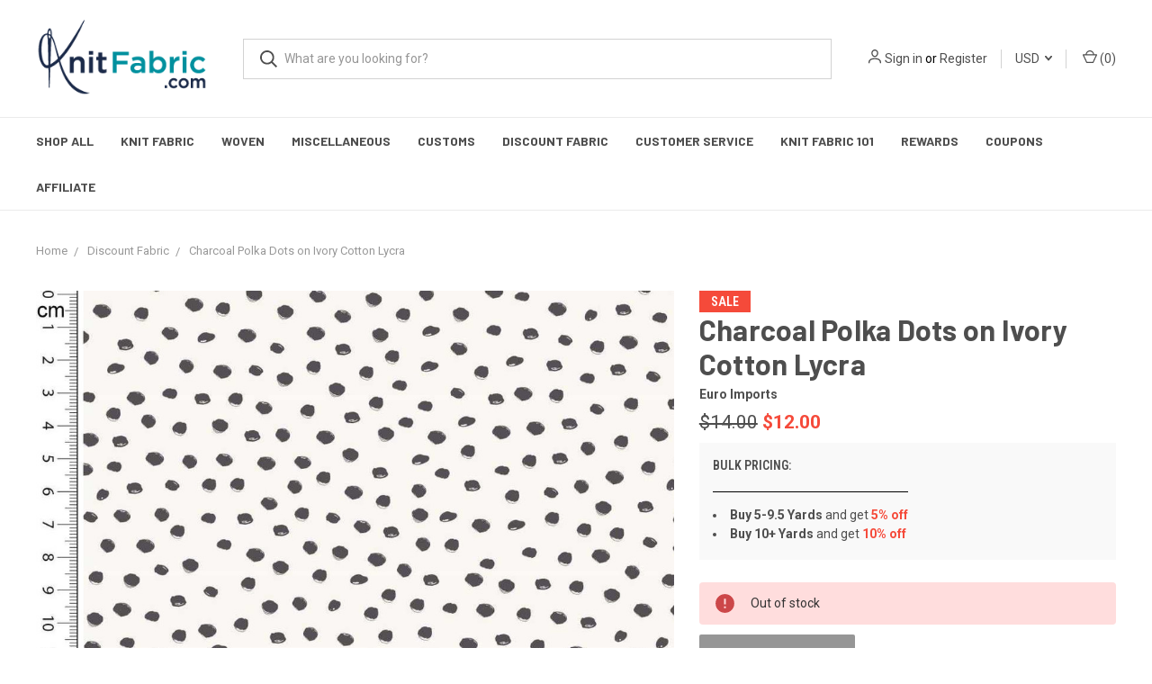

--- FILE ---
content_type: text/html; charset=UTF-8
request_url: https://knitfabric.com/charcoal-polka-dots-on-ivory-cotton-lycra/?setCurrencyId=1
body_size: 25748
content:
<!DOCTYPE html>
<html class="no-js" lang="en">
    <head>
        <title>Charcoal Polka Dots on Ivory Cotton Lycra Euro Knits KnitFabric.com</title>
        <link rel="dns-prefetch preconnect" href="https://cdn11.bigcommerce.com/s-daswymv3tx" crossorigin><link rel="dns-prefetch preconnect" href="https://fonts.googleapis.com/" crossorigin><link rel="dns-prefetch preconnect" href="https://fonts.gstatic.com/" crossorigin>
        <meta property="product:price:amount" content="6" /><meta property="product:price:currency" content="USD" /><meta property="og:price:standard_amount" content="7" /><meta property="og:url" content="https://knitfabric.com/charcoal-polka-dots-on-ivory-cotton-lycra/" /><meta property="og:site_name" content="KnitFabric.com" /><meta name="keywords" content="knit fabric, fabric, stretch fabric, double brushed poly fabric, jersey fabric, fabric store, fabric store near me, cotton lycra, swim fabric, sweatshirt fabric"><meta name="description" content="Flamingos on Blue Cotton Lycra from Peek-a-Boo Pattern Shop for 8.25. www.peekaboopatternshop.com."><link rel='canonical' href='https://knitfabric.com/charcoal-polka-dots-on-ivory-cotton-lycra/' /><meta name='platform' content='bigcommerce.stencil' /><meta property="og:type" content="product" />
<meta property="og:title" content="Charcoal Polka Dots on Ivory Cotton Lycra" />
<meta property="og:description" content="Flamingos on Blue Cotton Lycra from Peek-a-Boo Pattern Shop for 8.25. www.peekaboopatternshop.com." />
<meta property="og:image" content="https://cdn11.bigcommerce.com/s-daswymv3tx/products/15071/images/25621/Charcoal-Polka-Dots-on-Ivory-Cotton-Lycra_16203__28693.1670716555.386.513.jpg?c=1" />
<meta property="pinterest:richpins" content="disabled" />
        
         

        <link href="https://cdn11.bigcommerce.com/s-daswymv3tx/product_images/Knit%20Fabric-09.png?t=1575679264" rel="shortcut icon">
        <meta name="viewport" content="width=device-width, initial-scale=1, maximum-scale=1">

        <script>
            document.documentElement.className = document.documentElement.className.replace('no-js', 'js');
        </script>
        <script>
            window.lazySizesConfig = window.lazySizesConfig || {};
            window.lazySizesConfig.loadMode = 1;
        </script>
        <script async src="https://cdn11.bigcommerce.com/s-daswymv3tx/stencil/c658f6e0-8b98-013b-82fd-363cf73d43b9/e/d029cfd0-dd2b-013e-c6f9-424a51a17753/dist/theme-bundle.head_async.js"></script>

        <link href="https://fonts.googleapis.com/css?family=Roboto+Condensed:400,600%7CRoboto:400,700%7CBarlow:700&display=swap" rel="stylesheet">
        <link data-stencil-stylesheet href="https://cdn11.bigcommerce.com/s-daswymv3tx/stencil/c658f6e0-8b98-013b-82fd-363cf73d43b9/e/d029cfd0-dd2b-013e-c6f9-424a51a17753/css/theme-26a58180-c1f1-013e-c9d1-72d925dcf69f.css" rel="stylesheet">
        <link rel="stylesheet" href="https://peekaboo-reviews-production.up.railway.app/widget/peekaboo-reviews.css">

        <!-- Start Tracking Code for analytics_siteverification -->

<meta name="google-site-verification" content="Qz2hHBA8ie6E0-CBXoSfwz76u7mYDX8AlHDQRNy4Ans" />

<!-- End Tracking Code for analytics_siteverification -->


<script type="text/javascript" src="https://checkout-sdk.bigcommerce.com/v1/loader.js" defer ></script>
<script src="https://www.google.com/recaptcha/api.js" async defer></script>
<script type="text/javascript">
var BCData = {"product_attributes":{"sku":null,"upc":null,"mpn":null,"gtin":null,"weight":null,"base":true,"image":null,"price":{"without_tax":{"formatted":"$6.00","value":6,"currency":"USD"},"tax_label":"Tax","sale_price_without_tax":{"formatted":"$6.00","value":6,"currency":"USD"},"non_sale_price_without_tax":{"formatted":"$7.00","value":7,"currency":"USD"}},"out_of_stock_behavior":"hide_option","out_of_stock_message":"Out of stock","available_modifier_values":[],"in_stock_attributes":[],"stock":0,"instock":false,"stock_message":"Out of stock","purchasable":true,"purchasing_message":"The selected product combination is currently unavailable.","call_for_price_message":null}};
</script>
<!-- Google Tag Manager -->
<script>(function(w,d,s,l,i){w[l]=w[l]||[];w[l].push({'gtm.start':
new Date().getTime(),event:'gtm.js'});var f=d.getElementsByTagName(s)[0],
j=d.createElement(s),dl=l!='dataLayer'?'&l='+l:'';j.async=true;j.src=
'https://www.googletagmanager.com/gtm.js?id='+i+dl;f.parentNode.insertBefore(j,f);
})(window,document,'script','dataLayer','GTM-WXXMRZN');</script>
<!-- End Google Tag Manager --><!-- Global site tag (gtag.js) - Google Ads: AW-677280354 -->
<script async src="https://www.googletagmanager.com/gtag/js?id=AW-677280354"></script>
<script>
  window.dataLayer = window.dataLayer || [];
  function gtag(){dataLayer.push(arguments);}
  gtag('js', new Date());

  gtag('config', 'AW-677280354');
  gtag('set', 'developer_id.dMjk3Nj', true);
</script>
<!-- GA4 Code Start: View Product Content -->
<script>
  gtag('event', 'view_item', {
    send_to: 'AW-677280354',
    ecomm_pagetype: 'product',
    currency: 'USD',
    items: [{
      id: '',
      name: 'Charcoal Polka Dots on Ivory Cotton Lycra',
      quantity: 1,
      google_business_vertical: 'retail',
      currency: "USD",
      price: 6,
    }],
    value: 6,
  });
</script>
<script src="https://dashboard.mailerlite.com/bigcommerce/script/1307/1045027"></script>
 <script data-cfasync="false" src="https://microapps.bigcommerce.com/bodl-events/1.9.4/index.js" integrity="sha256-Y0tDj1qsyiKBRibKllwV0ZJ1aFlGYaHHGl/oUFoXJ7Y=" nonce="" crossorigin="anonymous"></script>
 <script data-cfasync="false" nonce="">

 (function() {
    function decodeBase64(base64) {
       const text = atob(base64);
       const length = text.length;
       const bytes = new Uint8Array(length);
       for (let i = 0; i < length; i++) {
          bytes[i] = text.charCodeAt(i);
       }
       const decoder = new TextDecoder();
       return decoder.decode(bytes);
    }
    window.bodl = JSON.parse(decodeBase64("[base64]"));
 })()

 </script>

<script nonce="">
(function () {
    var xmlHttp = new XMLHttpRequest();

    xmlHttp.open('POST', 'https://bes.gcp.data.bigcommerce.com/nobot');
    xmlHttp.setRequestHeader('Content-Type', 'application/json');
    xmlHttp.send('{"store_id":"1000797834","timezone_offset":"-8.0","timestamp":"2026-01-30T03:51:29.89595100Z","visit_id":"c24935ad-d308-4d3c-b702-30601348b7ea","channel_id":1}');
})();
</script>

        
            <!-- partial pulled in to the base layout -->

        <script>
            var theme_settings = {
                show_fast_cart: true,
                linksPerCol: 15,
            };
        </script>
        
        <style>
            .stock-badge {
                text-transform: none !important;
                display: none;
            }
            .quickSearchResults .customStockMsg {
                font-size: 12px !important;
            }
            .card--alternate .price-section span {
                display: none;
            }
            
            .sumome-image-sharer {
                display: none !important;
            }
            
            .countPill--positive.cart-quantity, .whatNext span {
                display: none;
            }
            
            @media screen and (min-width: 801px) {
                .mobileButton {
            	    display: none !important;
            	}
            }
            
            @media screen and (max-width: 800px) {
            	.card .card-figure {
            		height: auto !important;
            	}
            	
            	
            	.card-body {
            	    padding-top: unset !important;
            	    margin-top: -10px !important;
            	}
            	
            	
            	.brandGrid .brand, .productGrid .product {
            	    margin-bottom: 24px !important;
            	    height: 365px !important;
            	}
            	.mobileButton {
            	    display: block !important;
            	    width: 100% !important;
            	}
            	.customButtonContainer {
            	    width: 100% !important;
            	}
            }
            
        </style>
        
        <!-- Global site tag (gtag.js) - Google Ads: 677280354 --> <script async src="https://www.googletagmanager.com/gtag/js?id=AW-677280354"></script> <script> window.dataLayer = window.dataLayer || []; function gtag(){dataLayer.push(arguments);} gtag('js', new Date()); gtag('config', 'AW-677280354'); </script>
        
        <script src="https://ajax.googleapis.com/ajax/libs/jquery/3.4.1/jquery.min.js"></script>
        <script type="application/javascript">
  (function(b,o,n,g,s,r,c){if(b[s])return;b[s]={};b[s].scriptToken="XzM2MzI3NDAyOA";b[s].callsQueue=[];b[s].api=function(){b[s].callsQueue.push(arguments);};r=o.createElement(n);c=o.getElementsByTagName(n)[0];r.async=1;r.src=g;r.id=s+n;c.parentNode.insertBefore(r,c);})(window,document,"script","https://cdn.oribi.io/XzM2MzI3NDAyOA/oribi.js","ORIBI");
</script>
    </head>
    <body>
        <svg data-src="https://cdn11.bigcommerce.com/s-daswymv3tx/stencil/c658f6e0-8b98-013b-82fd-363cf73d43b9/e/d029cfd0-dd2b-013e-c6f9-424a51a17753/img/icon-sprite.svg" class="icons-svg-sprite"></svg>
        <header class="header" role="banner">
    <a href="#" class="mobileMenu-toggle" data-mobile-menu-toggle="menu">
        <span class="mobileMenu-toggleIcon"></span>
    </a>

    <div class="header-logo--wrap">
        <div class="header-logo ">
            
            <div class="logo-and-toggle">
                <div class="desktopMenu-toggle">
                    <a href="javascript:void(0);" class="mobileMenu-toggle">
                        <span class="mobileMenu-toggleIcon"></span>
                    </a>
                </div>
                
                    <div class="logo-wrap"><a href="https://knitfabric.com/">
        <div class="header-logo-image-container">
            <img class="header-logo-image" src="https://cdn11.bigcommerce.com/s-daswymv3tx/images/stencil/original/png-08_1575678152__40080.original.png" alt="KnitFabric.com" title="KnitFabric.com">
        </div>
</a>
</div>
            </div>
            
            <div class="quickSearchWrap" id="quickSearch" aria-hidden="true" tabindex="-1" data-prevent-quick-search-close>
                <div>
    <!-- snippet location forms_search -->
    <form class="form" action="/search.php">
        <fieldset class="form-fieldset">
            <div class="form-field">
                <label class="is-srOnly" for="search_query">Search</label>
                <input class="form-input" data-search-quick name="search_query" id="search_query" data-error-message="Search field cannot be empty." placeholder="What are you looking for?" autocomplete="off">
                <button type="submit" class="form-button">
                    <i class="icon" aria-hidden="true">
                        <svg><use xlink:href="#icon-search" /></svg>
                    </i>
                </button>
            </div>
        </fieldset>
    </form>
    <section class="quickSearchResults" data-bind="html: results"></section>
</div>
            </div>
            <div class="navUser-wrap">
                <nav class="navUser">
    <ul class="navUser-section navUser-section--alt">
        <li class="navUser-item navUser-item--account">
            <i class="icon" aria-hidden="true">
                <svg><use xlink:href="#icon-user" /></svg>
            </i>
                <a class="navUser-action" href="/login.php">Sign in</a>
                    <span>or</span> <a class="navUser-action" href="/login.php?action=create_account">Register</a>
        </li>
            <li class="navUser-item navUser-item-currency">
        <a class="navUser-action navUser-action--currencySelector has-dropdown" href="#" data-dropdown="currencySelection" aria-controls="currencySelection" aria-expanded="false">USD <i class="icon" aria-hidden="true"><svg><use xlink:href="#icon-downselector-small" /></svg></i></a>
        <ul class="dropdown-menu" id="currencySelection" data-dropdown-content aria-hidden="true" tabindex="-1">
            <li class="dropdown-menu-item">
                <a href="https://knitfabric.com/charcoal-polka-dots-on-ivory-cotton-lycra/?setCurrencyId=1">
                    <strong>US Dollars</strong>
                </a>
            </li>
            <li class="dropdown-menu-item">
                <a href="https://knitfabric.com/charcoal-polka-dots-on-ivory-cotton-lycra/?setCurrencyId=2">
                    Canadian Dollar
                </a>
            </li>
        </ul>
    </li>
        <li class="navUser-item navUser-item--mobile-search">
            <i class="icon" aria-hidden="true">
                <svg><use xlink:href="#icon-search" /></svg>
            </i>
        </li>
        <li class="navUser-item navUser-item--cart">
            <a
                class="navUser-action"
                data-cart-preview
                data-dropdown="cart-preview-dropdown"
                data-options="align:right"
                href="/cart.php">
                <i class="icon" aria-hidden="true">
                    <svg><use xlink:href="#icon-cart" /></svg>
                </i>
                (<span class=" cart-quantity"></span>)
            </a>

            <div class="dropdown-menu" id="cart-preview-dropdown" data-dropdown-content aria-hidden="true"></div>
        </li>
    </ul>
</nav>
            </div>
        </div>
    </div>
    <div data-content-region="header_bottom"></div>
    <div class="navPages-container" id="menu" data-menu>
        <span class="mobile-closeNav">
    <i class="icon" aria-hidden="true">
        <svg><use xlink:href="#icon-close-large" /></svg>
    </i>
    close
</span>
<nav class="navPages">
    <ul class="navPages-list navPages-list--user 5765697a656e20596f756e67">
            <li class="navPages-item">
                <i class="icon" aria-hidden="true">
                    <svg><use xlink:href="#icon-user" /></svg>
                </i>
                <a class="navPages-action" href="/login.php">Sign in</a>
                    or <a class="navPages-action" href="/login.php?action=create_account">Register</a>
            </li>
            <li class="navPages-item navPages-item--currency">
                <a class="navPages-action has-subMenu" href="#" data-collapsible="navPages-currency" aria-controls="navPages-currency" aria-expanded="false">
                    USD <i class="icon navPages-action-moreIcon" aria-hidden="true"><svg><use xmlns:xlink="http://www.w3.org/1999/xlink" xlink:href="#icon-chevron-down"></use></svg></i>
                </a>
                <div class="navPage-subMenu" id="navPages-currency" aria-hidden="true" tabindex="-1">
                    <ul class="navPage-subMenu-list">
                        <li class="navPage-subMenu-item">
                            <a class="navPage-subMenu-action navPages-action" href="https://knitfabric.com/charcoal-polka-dots-on-ivory-cotton-lycra/?setCurrencyId=1">
                                    <strong>US Dollars</strong>
                            </a>
                        </li>
                        <li class="navPage-subMenu-item">
                            <a class="navPage-subMenu-action navPages-action" href="https://knitfabric.com/charcoal-polka-dots-on-ivory-cotton-lycra/?setCurrencyId=2">
                                    Canadian Dollar
                            </a>
                        </li>
                    </ul>
                </div>
            </li>
    </ul>
    <ul class="navPages-list navPages-mega navPages-mainNav">
            <li class="navPages-item">
                <a class="navPages-action" href="https://knitfabric.com/shop-all/">Shop All</a>
            </li>
            <li class="navPages-item">
                <a class="navPages-action has-subMenu activePage" href="https://knitfabric.com/knit-fabric/" data-collapsible="navPages-23">
    Knit Fabric <i class="icon navPages-action-moreIcon" aria-hidden="true"><svg><use xlink:href="#icon-chevron-down" /></svg></i>
</a>
<div class="column-menu navPage-subMenu" id="navPages-23" aria-hidden="true" tabindex="-1">
    <ul class="navPage-subMenu-list">
            <li class="navPage-subMenu-item">
                <i class="icon navPages-action-moreIcon" aria-hidden="true"><svg><use xlink:href="#icon-chevron-right" /></svg></i>
                <a class="navPage-subMenu-action navPages-action" href="https://knitfabric.com/athletic-fabric/">Athletic</a>
                
            </li>
            <li class="navPage-subMenu-item">
                <i class="icon navPages-action-moreIcon" aria-hidden="true"><svg><use xlink:href="#icon-chevron-right" /></svg></i>
                <a class="navPage-subMenu-action navPages-action" href="https://knitfabric.com/cotton-lycra-fabric/">Cotton Lycra Jersey</a>
                    <i class="icon navPages-action-moreIcon navPages-action-closed" aria-hidden="true"><svg><use xlink:href="#icon-plus" /></svg></i>
                    <i class="icon navPages-action-moreIcon navPages-action-open" aria-hidden="true"><svg><use xlink:href="#icon-minus" /></svg></i>
                
            </li>
                    <li class="navPage-childList-item">
                        <a class="navPage-childList-action navPages-action" href="https://knitfabric.com/knit/cotton-lycra-jersey/boyfriend-jersey/">Boyfriend Jersey</a>
                    </li>
                    <li class="navPage-childList-item">
                        <a class="navPage-childList-action navPages-action" href="https://knitfabric.com/solid-knit-fabric/">Solid Essentials</a>
                    </li>
                    <li class="navPage-childList-item">
                        <a class="navPage-childList-action navPages-action" href="https://knitfabric.com/knit/cotton-lycra-jersey/solid-bundles/">Solid Bundles</a>
                    </li>
            <li class="navPage-subMenu-item">
                <i class="icon navPages-action-moreIcon" aria-hidden="true"><svg><use xlink:href="#icon-chevron-right" /></svg></i>
                <a class="navPage-subMenu-action navPages-action" href="https://knitfabric.com/knit/cozy-knits/">Cozy Knits</a>
                    <i class="icon navPages-action-moreIcon navPages-action-closed" aria-hidden="true"><svg><use xlink:href="#icon-plus" /></svg></i>
                    <i class="icon navPages-action-moreIcon navPages-action-open" aria-hidden="true"><svg><use xlink:href="#icon-minus" /></svg></i>
                
            </li>
                    <li class="navPage-childList-item">
                        <a class="navPage-childList-action navPages-action" href="https://knitfabric.com/fleece-fabric/">Fleece</a>
                    </li>
                    <li class="navPage-childList-item">
                        <a class="navPage-childList-action navPages-action" href="https://knitfabric.com/minky-fabric/">Minky</a>
                    </li>
                    <li class="navPage-childList-item">
                        <a class="navPage-childList-action navPages-action" href="https://knitfabric.com/sweater-knit-fabric/">Sweater Knit</a>
                    </li>
                    <li class="navPage-childList-item">
                        <a class="navPage-childList-action navPages-action" href="https://knitfabric.com/sweatshirt-fleece-fabric/">Sweatshirt Fleece</a>
                    </li>
                    <li class="navPage-childList-item">
                        <a class="navPage-childList-action navPages-action" href="https://knitfabric.com/sweatshirt-minky-fabric">Sweatshirt Minky/Alpine Fleece</a>
                    </li>
            <li class="navPage-subMenu-item">
                <i class="icon navPages-action-moreIcon" aria-hidden="true"><svg><use xlink:href="#icon-chevron-right" /></svg></i>
                <a class="navPage-subMenu-action navPages-action" href="https://knitfabric.com/double-brushed-poly-fabric/">Double Brushed Poly</a>
                
            </li>
            <li class="navPage-subMenu-item">
                <i class="icon navPages-action-moreIcon" aria-hidden="true"><svg><use xlink:href="#icon-chevron-right" /></svg></i>
                <a class="navPage-subMenu-action navPages-action" href="https://knitfabric.com/french-terry-fabric/">French Terry</a>
                
            </li>
            <li class="navPage-subMenu-item">
                <i class="icon navPages-action-moreIcon" aria-hidden="true"><svg><use xlink:href="#icon-chevron-right" /></svg></i>
                <a class="navPage-subMenu-action navPages-action" href="https://knitfabric.com/interlock-fabric/">Interlock</a>
                
            </li>
            <li class="navPage-subMenu-item">
                <i class="icon navPages-action-moreIcon" aria-hidden="true"><svg><use xlink:href="#icon-chevron-right" /></svg></i>
                <a class="navPage-subMenu-action navPages-action" href="https://knitfabric.com/knit-fabric-panels/">Knit Fabric Panels</a>
                
            </li>
            <li class="navPage-subMenu-item">
                <i class="icon navPages-action-moreIcon" aria-hidden="true"><svg><use xlink:href="#icon-chevron-right" /></svg></i>
                <a class="navPage-subMenu-action navPages-action" href="https://knitfabric.com/knit/lightweight-knits/">Lightweight Knits</a>
                    <i class="icon navPages-action-moreIcon navPages-action-closed" aria-hidden="true"><svg><use xlink:href="#icon-plus" /></svg></i>
                    <i class="icon navPages-action-moreIcon navPages-action-open" aria-hidden="true"><svg><use xlink:href="#icon-minus" /></svg></i>
                
            </li>
                    <li class="navPage-childList-item">
                        <a class="navPage-childList-action navPages-action" href="https://knitfabric.com/bamboo-fabric">Bamboo</a>
                    </li>
                    <li class="navPage-childList-item">
                        <a class="navPage-childList-action navPages-action" href="https://knitfabric.com/ity-fabric/">ITY</a>
                    </li>
                    <li class="navPage-childList-item">
                        <a class="navPage-childList-action navPages-action" href="https://knitfabric.com/modal-fabric">Modal</a>
                    </li>
                    <li class="navPage-childList-item">
                        <a class="navPage-childList-action navPages-action" href="https://knitfabric.com/rayon-fabric">Rayon &amp; Viscose</a>
                    </li>
            <li class="navPage-subMenu-item">
                <i class="icon navPages-action-moreIcon" aria-hidden="true"><svg><use xlink:href="#icon-chevron-right" /></svg></i>
                <a class="navPage-subMenu-action navPages-action" href="https://knitfabric.com/knit/heavyweight-solids/">Heavyweight Solids</a>
                    <i class="icon navPages-action-moreIcon navPages-action-closed" aria-hidden="true"><svg><use xlink:href="#icon-plus" /></svg></i>
                    <i class="icon navPages-action-moreIcon navPages-action-open" aria-hidden="true"><svg><use xlink:href="#icon-minus" /></svg></i>
                
            </li>
                    <li class="navPage-childList-item">
                        <a class="navPage-childList-action navPages-action" href="https://knitfabric.com/knit/heavyweight-solids/heavyweight-cotton-lycra/">Heavyweight Cotton Lycra</a>
                    </li>
                    <li class="navPage-childList-item">
                        <a class="navPage-childList-action navPages-action" href="https://knitfabric.com/knit/heavyweight-solids/heavyweight-french-terry/">Heavyweight French Terry</a>
                    </li>
                    <li class="navPage-childList-item">
                        <a class="navPage-childList-action navPages-action" href="https://knitfabric.com/knit/heavyweight-solids/tubular-rib/">Tubular Rib</a>
                    </li>
            <li class="navPage-subMenu-item">
                <i class="icon navPages-action-moreIcon" aria-hidden="true"><svg><use xlink:href="#icon-chevron-right" /></svg></i>
                <a class="navPage-subMenu-action navPages-action" href="https://knitfabric.com/knit/organic-knit-solids/">Organic Knit Solids</a>
                    <i class="icon navPages-action-moreIcon navPages-action-closed" aria-hidden="true"><svg><use xlink:href="#icon-plus" /></svg></i>
                    <i class="icon navPages-action-moreIcon navPages-action-open" aria-hidden="true"><svg><use xlink:href="#icon-minus" /></svg></i>
                
            </li>
                    <li class="navPage-childList-item">
                        <a class="navPage-childList-action navPages-action" href="https://knitfabric.com/knit/organic-knit-solids/organic-cotton-lycra/">Organic Cotton Lycra</a>
                    </li>
                    <li class="navPage-childList-item">
                        <a class="navPage-childList-action navPages-action" href="https://knitfabric.com/knit/organic-knit-solids/organic-french-terry/">Organic French Terry</a>
                    </li>
                    <li class="navPage-childList-item">
                        <a class="navPage-childList-action navPages-action" href="https://knitfabric.com/knit/organic-knit-solids/organic-sweatshirt-fleece/">Organic Sweatshirt Fleece</a>
                    </li>
                    <li class="navPage-childList-item">
                        <a class="navPage-childList-action navPages-action" href="https://knitfabric.com/knit/organic-knit-solids/organic-rib-knit/">Organic Rib Knit</a>
                    </li>
            <li class="navPage-subMenu-item">
                <i class="icon navPages-action-moreIcon" aria-hidden="true"><svg><use xlink:href="#icon-chevron-right" /></svg></i>
                <a class="navPage-subMenu-action navPages-action" href="https://knitfabric.com/rib-knit-fabric/">Rib Knit</a>
                
            </li>
            <li class="navPage-subMenu-item">
                <i class="icon navPages-action-moreIcon" aria-hidden="true"><svg><use xlink:href="#icon-chevron-right" /></svg></i>
                <a class="navPage-subMenu-action navPages-action" href="https://knitfabric.com/specialty-knits/">Specialty Knits</a>
                    <i class="icon navPages-action-moreIcon navPages-action-closed" aria-hidden="true"><svg><use xlink:href="#icon-plus" /></svg></i>
                    <i class="icon navPages-action-moreIcon navPages-action-open" aria-hidden="true"><svg><use xlink:href="#icon-minus" /></svg></i>
                
            </li>
                    <li class="navPage-childList-item">
                        <a class="navPage-childList-action navPages-action" href="https://knitfabric.com/double-gauze-fabric/">Double Gauze Jersey</a>
                    </li>
                    <li class="navPage-childList-item">
                        <a class="navPage-childList-action navPages-action" href="https://knitfabric.com/knit/specialty-knits/faux-denim/">Faux Denim</a>
                    </li>
                    <li class="navPage-childList-item">
                        <a class="navPage-childList-action navPages-action" href="https://knitfabric.com/jegging-fabric">Jegging</a>
                    </li>
                    <li class="navPage-childList-item">
                        <a class="navPage-childList-action navPages-action" href="https://knitfabric.com/knit/knit-eyelet/">Knit Eyelet</a>
                    </li>
                    <li class="navPage-childList-item">
                        <a class="navPage-childList-action navPages-action" href="https://knitfabric.com/linen-knit-fabric">Linen Knit</a>
                    </li>
                    <li class="navPage-childList-item">
                        <a class="navPage-childList-action navPages-action" href="https://knitfabric.com/ponte-fabric/">Ponte</a>
                    </li>
                    <li class="navPage-childList-item">
                        <a class="navPage-childList-action navPages-action" href="https://knitfabric.com/knit/specialty-knits/seersucker-jersey/">Seersucker Jersey</a>
                    </li>
                    <li class="navPage-childList-item">
                        <a class="navPage-childList-action navPages-action" href="https://knitfabric.com/slub-fabric">Slub Knit</a>
                    </li>
                    <li class="navPage-childList-item">
                        <a class="navPage-childList-action navPages-action" href="https://knitfabric.com/knit/textured-knits/stretch-corduroy/">Stretch Corduroy</a>
                    </li>
                    <li class="navPage-childList-item">
                        <a class="navPage-childList-action navPages-action" href="https://knitfabric.com/knit/specialty-knits/stretch-terry-knit/">Stretch Terry Knit</a>
                    </li>
                    <li class="navPage-childList-item">
                        <a class="navPage-childList-action navPages-action" href="https://knitfabric.com/stretch-velvet-fabric/">Stretch Velvet</a>
                    </li>
                    <li class="navPage-childList-item">
                        <a class="navPage-childList-action navPages-action" href="https://knitfabric.com/swiss-dot-fabric">Swiss Dot Jersey</a>
                    </li>
                    <li class="navPage-childList-item">
                        <a class="navPage-childList-action navPages-action" href="https://knitfabric.com/knit/specialty-knits/wool-jersey/">Wool Jersey</a>
                    </li>
            <li class="navPage-subMenu-item">
                <i class="icon navPages-action-moreIcon" aria-hidden="true"><svg><use xlink:href="#icon-chevron-right" /></svg></i>
                <a class="navPage-subMenu-action navPages-action" href="https://knitfabric.com/swimsuit-fabric/">Swimsuit Fabric</a>
                    <i class="icon navPages-action-moreIcon navPages-action-closed" aria-hidden="true"><svg><use xlink:href="#icon-plus" /></svg></i>
                    <i class="icon navPages-action-moreIcon navPages-action-open" aria-hidden="true"><svg><use xlink:href="#icon-minus" /></svg></i>
                
            </li>
                    <li class="navPage-childList-item">
                        <a class="navPage-childList-action navPages-action" href="https://knitfabric.com/knit/swim/patterned-swim-fabric/">Patterned Swim Fabric</a>
                    </li>
                    <li class="navPage-childList-item">
                        <a class="navPage-childList-action navPages-action" href="https://knitfabric.com/knit/swim/solid-swim-fabric/">Solid Swim Fabric</a>
                    </li>
                    <li class="navPage-childList-item">
                        <a class="navPage-childList-action navPages-action" href="https://knitfabric.com/knit/swim/swim-lining-and-elastic/">Swim Lining &amp; Elastic</a>
                    </li>
            <li class="navPage-subMenu-item">
                <i class="icon navPages-action-moreIcon" aria-hidden="true"><svg><use xlink:href="#icon-chevron-right" /></svg></i>
                <a class="navPage-subMenu-action navPages-action" href="https://knitfabric.com/knit/textured-knits/">Textured Knits</a>
                    <i class="icon navPages-action-moreIcon navPages-action-closed" aria-hidden="true"><svg><use xlink:href="#icon-plus" /></svg></i>
                    <i class="icon navPages-action-moreIcon navPages-action-open" aria-hidden="true"><svg><use xlink:href="#icon-minus" /></svg></i>
                
            </li>
                    <li class="navPage-childList-item">
                        <a class="navPage-childList-action navPages-action" href="https://knitfabric.com/knit/bullet-fabric-and-liverpool-fabric/">Bullet &amp; Liverpool</a>
                    </li>
                    <li class="navPage-childList-item">
                        <a class="navPage-childList-action navPages-action" href="https://knitfabric.com/cable-knit-fabric/">Cable</a>
                    </li>
                    <li class="navPage-childList-item">
                        <a class="navPage-childList-action navPages-action" href="https://knitfabric.com/knitted-fabric">Knitted</a>
                    </li>
                    <li class="navPage-childList-item">
                        <a class="navPage-childList-action navPages-action" href="https://knitfabric.com/knit/pique/">Pique</a>
                    </li>
                    <li class="navPage-childList-item">
                        <a class="navPage-childList-action navPages-action" href="https://knitfabric.com/Quilted-Fabric">Quilted Knit</a>
                    </li>
                    <li class="navPage-childList-item">
                        <a class="navPage-childList-action navPages-action" href="https://knitfabric.com/sherpa-fabric">Sherpa</a>
                    </li>
                    <li class="navPage-childList-item">
                        <a class="navPage-childList-action navPages-action" href="https://knitfabric.com/knit/textured-knits/terry-crepe/">Terry Crepe</a>
                    </li>
                    <li class="navPage-childList-item">
                        <a class="navPage-childList-action navPages-action" href="https://knitfabric.com/thermal-fabric-and-waffle-fabric/">Thermal/Waffle</a>
                    </li>
            <li class="navPage-subMenu-item">
                <i class="icon navPages-action-moreIcon" aria-hidden="true"><svg><use xlink:href="#icon-chevron-right" /></svg></i>
                <a class="navPage-subMenu-action navPages-action" href="https://knitfabric.com/t-shirt-knit-fabric/">T-Shirt Knit</a>
                
            </li>
    </ul>
</div>
            </li>
            <li class="navPages-item">
                <a class="navPages-action has-subMenu" href="https://knitfabric.com/woven-fabric/" data-collapsible="navPages-44">
    Woven <i class="icon navPages-action-moreIcon" aria-hidden="true"><svg><use xlink:href="#icon-chevron-down" /></svg></i>
</a>
<div class="column-menu navPage-subMenu" id="navPages-44" aria-hidden="true" tabindex="-1">
    <ul class="navPage-subMenu-list">
            <li class="navPage-subMenu-item">
                <i class="icon navPages-action-moreIcon" aria-hidden="true"><svg><use xlink:href="#icon-chevron-right" /></svg></i>
                <a class="navPage-subMenu-action navPages-action" href="https://knitfabric.com/blouse-dress-weight/">Blouse &amp; Dress Weight</a>
                    <i class="icon navPages-action-moreIcon navPages-action-closed" aria-hidden="true"><svg><use xlink:href="#icon-plus" /></svg></i>
                    <i class="icon navPages-action-moreIcon navPages-action-open" aria-hidden="true"><svg><use xlink:href="#icon-minus" /></svg></i>
                
            </li>
                    <li class="navPage-childList-item">
                        <a class="navPage-childList-action navPages-action" href="https://knitfabric.com/woven/blouse-dress-weight/chambray/">Chambray</a>
                    </li>
                    <li class="navPage-childList-item">
                        <a class="navPage-childList-action navPages-action" href="https://knitfabric.com/woven/blouse-dress-weight/chiffon/">Chiffon</a>
                    </li>
                    <li class="navPage-childList-item">
                        <a class="navPage-childList-action navPages-action" href="https://knitfabric.com/woven/cotton-lawn/">Cotton Lawn</a>
                    </li>
                    <li class="navPage-childList-item">
                        <a class="navPage-childList-action navPages-action" href="https://knitfabric.com/woven/double-gauze/">Double Gauze</a>
                    </li>
                    <li class="navPage-childList-item">
                        <a class="navPage-childList-action navPages-action" href="https://knitfabric.com/linen-fabric">Linen</a>
                    </li>
                    <li class="navPage-childList-item">
                        <a class="navPage-childList-action navPages-action" href="https://knitfabric.com/woven/blouse-dress-weight/poly-satin/">Poly Satin</a>
                    </li>
                    <li class="navPage-childList-item">
                        <a class="navPage-childList-action navPages-action" href="https://knitfabric.com/poplin-fabric/">Poplin</a>
                    </li>
                    <li class="navPage-childList-item">
                        <a class="navPage-childList-action navPages-action" href="https://knitfabric.com/woven-rayon-fabric">Rayon</a>
                    </li>
                    <li class="navPage-childList-item">
                        <a class="navPage-childList-action navPages-action" href="https://knitfabric.com/woven/seersucker/">Seersucker</a>
                    </li>
                    <li class="navPage-childList-item">
                        <a class="navPage-childList-action navPages-action" href="https://knitfabric.com/woven/blouse-dress-weight/voile/">Voile</a>
                    </li>
            <li class="navPage-subMenu-item">
                <i class="icon navPages-action-moreIcon" aria-hidden="true"><svg><use xlink:href="#icon-chevron-right" /></svg></i>
                <a class="navPage-subMenu-action navPages-action" href="https://knitfabric.com/woven/bottomweight/">Bottomweight</a>
                    <i class="icon navPages-action-moreIcon navPages-action-closed" aria-hidden="true"><svg><use xlink:href="#icon-plus" /></svg></i>
                    <i class="icon navPages-action-moreIcon navPages-action-open" aria-hidden="true"><svg><use xlink:href="#icon-minus" /></svg></i>
                
            </li>
                    <li class="navPage-childList-item">
                        <a class="navPage-childList-action navPages-action" href="https://knitfabric.com/woven/canvas/">Canvas</a>
                    </li>
                    <li class="navPage-childList-item">
                        <a class="navPage-childList-action navPages-action" href="https://knitfabric.com/corduroy-fabric/">Corduroy</a>
                    </li>
                    <li class="navPage-childList-item">
                        <a class="navPage-childList-action navPages-action" href="https://knitfabric.com/denim-fabric/">Denim</a>
                    </li>
                    <li class="navPage-childList-item">
                        <a class="navPage-childList-action navPages-action" href="https://knitfabric.com/miscellaneous/quilted-outerwear/">Quilted Outerwear</a>
                    </li>
                    <li class="navPage-childList-item">
                        <a class="navPage-childList-action navPages-action" href="https://knitfabric.com/twill-fabric">Twill</a>
                    </li>
                    <li class="navPage-childList-item">
                        <a class="navPage-childList-action navPages-action" href="https://knitfabric.com/wool-coating-fabric">Wool Coating</a>
                    </li>
            <li class="navPage-subMenu-item">
                <i class="icon navPages-action-moreIcon" aria-hidden="true"><svg><use xlink:href="#icon-chevron-right" /></svg></i>
                <a class="navPage-subMenu-action navPages-action" href="https://knitfabric.com/flannel-fabric/">Flannel</a>
                
            </li>
            <li class="navPage-subMenu-item">
                <i class="icon navPages-action-moreIcon" aria-hidden="true"><svg><use xlink:href="#icon-chevron-right" /></svg></i>
                <a class="navPage-subMenu-action navPages-action" href="https://knitfabric.com/quilting-cotton">Quilting Cotton</a>
                
            </li>
            <li class="navPage-subMenu-item">
                <i class="icon navPages-action-moreIcon" aria-hidden="true"><svg><use xlink:href="#icon-chevron-right" /></svg></i>
                <a class="navPage-subMenu-action navPages-action" href="https://knitfabric.com/specialty/">Specialty</a>
                    <i class="icon navPages-action-moreIcon navPages-action-closed" aria-hidden="true"><svg><use xlink:href="#icon-plus" /></svg></i>
                    <i class="icon navPages-action-moreIcon navPages-action-open" aria-hidden="true"><svg><use xlink:href="#icon-minus" /></svg></i>
                
            </li>
                    <li class="navPage-childList-item">
                        <a class="navPage-childList-action navPages-action" href="https://knitfabric.com/woven/batik/">Batik</a>
                    </li>
                    <li class="navPage-childList-item">
                        <a class="navPage-childList-action navPages-action" href="https://knitfabric.com/woven/embroidered/">Embroidered</a>
                    </li>
                    <li class="navPage-childList-item">
                        <a class="navPage-childList-action navPages-action" href="https://knitfabric.com/woven/madras/">Madras</a>
                    </li>
                    <li class="navPage-childList-item">
                        <a class="navPage-childList-action navPages-action" href="https://knitfabric.com/terry-cloth">Terry Cloth</a>
                    </li>
            <li class="navPage-subMenu-item">
                <i class="icon navPages-action-moreIcon" aria-hidden="true"><svg><use xlink:href="#icon-chevron-right" /></svg></i>
                <a class="navPage-subMenu-action navPages-action" href="https://knitfabric.com/sportswear/">Sportswear</a>
                    <i class="icon navPages-action-moreIcon navPages-action-closed" aria-hidden="true"><svg><use xlink:href="#icon-plus" /></svg></i>
                    <i class="icon navPages-action-moreIcon navPages-action-open" aria-hidden="true"><svg><use xlink:href="#icon-minus" /></svg></i>
                
            </li>
                    <li class="navPage-childList-item">
                        <a class="navPage-childList-action navPages-action" href="https://knitfabric.com/board-short-fabric/">Board Shorts</a>
                    </li>
                    <li class="navPage-childList-item">
                        <a class="navPage-childList-action navPages-action" href="https://knitfabric.com/softshell-fabric">Softshell</a>
                    </li>
                    <li class="navPage-childList-item">
                        <a class="navPage-childList-action navPages-action" href="https://knitfabric.com/stretch-woven-fabric">Stretch Woven Activewear</a>
                    </li>
                    <li class="navPage-childList-item">
                        <a class="navPage-childList-action navPages-action" href="https://knitfabric.com/water-repellent-fabric">Water Repellent</a>
                    </li>
    </ul>
</div>
            </li>
            <li class="navPages-item">
                <a class="navPages-action has-subMenu" href="https://knitfabric.com/miscellaneous/" data-collapsible="navPages-37">
    Miscellaneous <i class="icon navPages-action-moreIcon" aria-hidden="true"><svg><use xlink:href="#icon-chevron-down" /></svg></i>
</a>
<div class="column-menu navPage-subMenu" id="navPages-37" aria-hidden="true" tabindex="-1">
    <ul class="navPage-subMenu-list">
            <li class="navPage-subMenu-item">
                <i class="icon navPages-action-moreIcon" aria-hidden="true"><svg><use xlink:href="#icon-chevron-right" /></svg></i>
                <a class="navPage-subMenu-action navPages-action" href="https://knitfabric.com/miscellaneous/diy-kits/">DIY Kits</a>
                
            </li>
            <li class="navPage-subMenu-item">
                <i class="icon navPages-action-moreIcon" aria-hidden="true"><svg><use xlink:href="#icon-chevron-right" /></svg></i>
                <a class="navPage-subMenu-action navPages-action" href="https://knitfabric.com/miscellaneous/notions/">Notions</a>
                
            </li>
            <li class="navPage-subMenu-item">
                <i class="icon navPages-action-moreIcon" aria-hidden="true"><svg><use xlink:href="#icon-chevron-right" /></svg></i>
                <a class="navPage-subMenu-action navPages-action" href="https://knitfabric.com/miscellaneous/surprise-bundles/">Surprise Bundles</a>
                
            </li>
    </ul>
</div>
            </li>
            <li class="navPages-item">
                <a class="navPages-action has-subMenu" href="https://knitfabric.com/custom-knit-fabric" data-collapsible="navPages-164">
    Customs <i class="icon navPages-action-moreIcon" aria-hidden="true"><svg><use xlink:href="#icon-chevron-down" /></svg></i>
</a>
<div class="column-menu navPage-subMenu" id="navPages-164" aria-hidden="true" tabindex="-1">
    <ul class="navPage-subMenu-list">
            <li class="navPage-subMenu-item">
                <i class="icon navPages-action-moreIcon" aria-hidden="true"><svg><use xlink:href="#icon-chevron-right" /></svg></i>
                <a class="navPage-subMenu-action navPages-action" href="https://knitfabric.com/customs/bamboo-cotton-lycra/">Bamboo Cotton Lycra</a>
                
            </li>
            <li class="navPage-subMenu-item">
                <i class="icon navPages-action-moreIcon" aria-hidden="true"><svg><use xlink:href="#icon-chevron-right" /></svg></i>
                <a class="navPage-subMenu-action navPages-action" href="https://knitfabric.com/customs/cotton-lycra/">Cotton Lycra</a>
                    <i class="icon navPages-action-moreIcon navPages-action-closed" aria-hidden="true"><svg><use xlink:href="#icon-plus" /></svg></i>
                    <i class="icon navPages-action-moreIcon navPages-action-open" aria-hidden="true"><svg><use xlink:href="#icon-minus" /></svg></i>
                
            </li>
                    <li class="navPage-childList-item">
                        <a class="navPage-childList-action navPages-action" href="https://knitfabric.com/customs/vintage-tri-blend-cotton-lycra/">Vintage Tri-Blend Cotton Lycra</a>
                    </li>
            <li class="navPage-subMenu-item">
                <i class="icon navPages-action-moreIcon" aria-hidden="true"><svg><use xlink:href="#icon-chevron-right" /></svg></i>
                <a class="navPage-subMenu-action navPages-action" href="https://knitfabric.com/customs/french-terry/">French Terry</a>
                
            </li>
            <li class="navPage-subMenu-item">
                <i class="icon navPages-action-moreIcon" aria-hidden="true"><svg><use xlink:href="#icon-chevron-right" /></svg></i>
                <a class="navPage-subMenu-action navPages-action" href="https://knitfabric.com/customs/poplin/">Poplin</a>
                
            </li>
            <li class="navPage-subMenu-item">
                <i class="icon navPages-action-moreIcon" aria-hidden="true"><svg><use xlink:href="#icon-chevron-right" /></svg></i>
                <a class="navPage-subMenu-action navPages-action" href="https://knitfabric.com/customs/rib-knit/">Rib Knit</a>
                
            </li>
            <li class="navPage-subMenu-item">
                <i class="icon navPages-action-moreIcon" aria-hidden="true"><svg><use xlink:href="#icon-chevron-right" /></svg></i>
                <a class="navPage-subMenu-action navPages-action" href="https://knitfabric.com/customs/softshell/">Softshell</a>
                
            </li>
            <li class="navPage-subMenu-item">
                <i class="icon navPages-action-moreIcon" aria-hidden="true"><svg><use xlink:href="#icon-chevron-right" /></svg></i>
                <a class="navPage-subMenu-action navPages-action" href="https://knitfabric.com/customs/sweatshirt-fleece/">Sweatshirt Fleece</a>
                
            </li>
            <li class="navPage-subMenu-item">
                <i class="icon navPages-action-moreIcon" aria-hidden="true"><svg><use xlink:href="#icon-chevron-right" /></svg></i>
                <a class="navPage-subMenu-action navPages-action" href="https://knitfabric.com/customs/swim-and-board-shorts/">Swim and Board Shorts</a>
                
            </li>
            <li class="navPage-subMenu-item">
                <i class="icon navPages-action-moreIcon" aria-hidden="true"><svg><use xlink:href="#icon-chevron-right" /></svg></i>
                <a class="navPage-subMenu-action navPages-action" href="https://knitfabric.com/customs/collections/">Collections</a>
                    <i class="icon navPages-action-moreIcon navPages-action-closed" aria-hidden="true"><svg><use xlink:href="#icon-plus" /></svg></i>
                    <i class="icon navPages-action-moreIcon navPages-action-open" aria-hidden="true"><svg><use xlink:href="#icon-minus" /></svg></i>
                
            </li>
                    <li class="navPage-childList-item">
                        <a class="navPage-childList-action navPages-action" href="https://knitfabric.com/customs/collections/round-108-swim-board-shorts/">Round 108- Swim &amp; Board Shorts</a>
                    </li>
                    <li class="navPage-childList-item">
                        <a class="navPage-childList-action navPages-action" href="https://knitfabric.com/customs/collections/round-107-spring/">Round 107 - Spring</a>
                    </li>
                    <li class="navPage-childList-item">
                        <a class="navPage-childList-action navPages-action" href="https://knitfabric.com/customs/collections/round-106-winter-spring/">Round 106- Winter/Spring</a>
                    </li>
                    <li class="navPage-childList-item">
                        <a class="navPage-childList-action navPages-action" href="https://knitfabric.com/customs/collections/round-105-winter-bamboo/">Round 105- Winter Bamboo</a>
                    </li>
                    <li class="navPage-childList-item">
                        <a class="navPage-childList-action navPages-action" href="https://knitfabric.com/customs/collections/round-104-holiday/">Round 104 Holiday</a>
                    </li>
                    <li class="navPage-childList-item">
                        <a class="navPage-childList-action navPages-action" href="https://knitfabric.com/customs/collections/round-103/">Round 103</a>
                    </li>
                    <li class="navPage-childList-item">
                        <a class="navPage-childList-action navPages-action" href="https://knitfabric.com/customs/collections/round-102-fall-halloween/">Round 102- Fall/Halloween</a>
                    </li>
                    <li class="navPage-childList-item">
                        <a class="navPage-childList-action navPages-action" href="https://knitfabric.com/round-101-back-to-school/">Round 101 Back to School</a>
                    </li>
                    <li class="navPage-childList-item">
                        <a class="navPage-childList-action navPages-action" href="https://knitfabric.com/customs/collections/round-100-summer-bamboo/">Round 100 Summer Bamboo</a>
                    </li>
                    <li class="navPage-childList-item">
                        <a class="navPage-childList-action navPages-action" href="https://knitfabric.com/customs/collections/round-99-summer/">Round 99 Summer</a>
                    </li>
    </ul>
</div>
            </li>
            <li class="navPages-item">
                <a class="navPages-action" href="https://knitfabric.com/discount-fabric/">Discount Fabric</a>
            </li>
                <li class="navPages-item navPages-item--content-first">
                        <a class="navPages-action has-subMenu" href="https://knitfabric.com/customer-service/" data-collapsible="navPages-">
    Customer Service <i class="icon navPages-action-moreIcon" aria-hidden="true"><svg><use xlink:href="#icon-chevron-down" /></svg></i>
</a>
<div class="column-menu navPage-subMenu" id="navPages-" aria-hidden="true" tabindex="-1">
    <ul class="navPage-subMenu-list">
            <li class="navPage-subMenu-item">
                <i class="icon navPages-action-moreIcon" aria-hidden="true"><svg><use xlink:href="#icon-chevron-right" /></svg></i>
                <a class="navPage-subMenu-action navPages-action" href="https://knitfabric.com/contact-us/">Contact Us</a>
                
            </li>
            <li class="navPage-subMenu-item">
                <i class="icon navPages-action-moreIcon" aria-hidden="true"><svg><use xlink:href="#icon-chevron-right" /></svg></i>
                <a class="navPage-subMenu-action navPages-action" href="https://knitfabric.com/shipping-returns/">Shipping &amp; Returns</a>
                
            </li>
            <li class="navPage-subMenu-item">
                <i class="icon navPages-action-moreIcon" aria-hidden="true"><svg><use xlink:href="#icon-chevron-right" /></svg></i>
                <a class="navPage-subMenu-action navPages-action" href="https://knitfabric.com/giftcertificates.php">Gift Certificates</a>
                
            </li>
            <li class="navPage-subMenu-item">
                <i class="icon navPages-action-moreIcon" aria-hidden="true"><svg><use xlink:href="#icon-chevron-right" /></svg></i>
                <a class="navPage-subMenu-action navPages-action" href="https://knitfabric.com/about-us/">About Us</a>
                
            </li>
            <li class="navPage-subMenu-item">
                <i class="icon navPages-action-moreIcon" aria-hidden="true"><svg><use xlink:href="#icon-chevron-right" /></svg></i>
                <a class="navPage-subMenu-action navPages-action" href="https://knitfabric.com/privacy-policy/">Privacy Policy</a>
                
            </li>
            <li class="navPage-subMenu-item">
                <i class="icon navPages-action-moreIcon" aria-hidden="true"><svg><use xlink:href="#icon-chevron-right" /></svg></i>
                <a class="navPage-subMenu-action navPages-action" href="https://knitfabric.com/equality-statement/">Equality Statement</a>
                
            </li>
    </ul>
</div>
                </li>
                <li class="navPages-item">
                        <a class="navPages-action" href="https://knitfabric.com/knit-fabric-101/">Knit Fabric 101</a>
                </li>
                <li class="navPages-item">
                        <a class="navPages-action" href="https://knitfabric.com/rewards">Rewards</a>
                </li>
                <li class="navPages-item">
                        <a class="navPages-action" href="https://knitfabric.com/coupons">Coupons</a>
                </li>
                <li class="navPages-item">
                        <a class="navPages-action" href="https://affiliates.knitfabric.com/">Affiliate</a>
                </li>
    </ul>
    <ul class="navPages-list navPages-list--user">
            <li class="navPages-item">
                <a class="navPages-action" href="/giftcertificates.php">Gift Certificates</a>
            </li>
    </ul>
</nav>
    </div>
</header>


<div data-content-region="header_bottom"></div>

        <div class="body " data-currency-code="USD">
     
    
<style>
#warrantyHider, .warrantyToCart, .warrantyContainer, .quickViewProductLink {
    display: none !important;
}
.form-field.form-field--increments {
    max-width: 23% !important;
    min-width: 160px !important;
}
#accordion--custom-fields {
    display: block !important;
    padding: unset !important;
}
.fancythumb, .fancythumb:hover, .productView-thumbnail-link:hover {
    cursor: zoom-in;
}
.productView-image {
    pointer-events: unset !important;
}
.easyzoom-flyout {
    visibility: hidden;
}
.productView-price .price-section span {
	display: none;
}
.customerViewed {
    text-align: left;
    padding-left: 2% !important;
    padding-top: unset !important;
    padding-bottom: 1.5rem !important;
    margin-top: unset !important;
}
.grid-bg {
    padding-top: unset !important;
}
.colorer {
    color: red !important;
    font-weight: bold !important;
}
</style>

<link rel="stylesheet" href="https://cdn.jsdelivr.net/gh/fancyapps/fancybox@3.5.7/dist/jquery.fancybox.min.css" />
<script src="https://cdn.jsdelivr.net/gh/fancyapps/fancybox@3.5.7/dist/jquery.fancybox.min.js"></script>

    <div class="container">
        <ul class="breadcrumbs" itemscope itemtype="http://schema.org/BreadcrumbList">
            <li class="breadcrumb " itemprop="itemListElement" itemscope itemtype="http://schema.org/ListItem">
                    <a href="https://knitfabric.com/" class="breadcrumb-label" itemprop="item"><span itemprop="name">Home</span></a>
                <meta itemprop="position" content="1" />
            </li>
            <li class="breadcrumb " itemprop="itemListElement" itemscope itemtype="http://schema.org/ListItem">
                    <a href="https://knitfabric.com/discount-fabric/" class="breadcrumb-label" itemprop="item"><span itemprop="name">Discount Fabric</span></a>
                <meta itemprop="position" content="2" />
            </li>
            <li class="breadcrumb is-active" itemprop="itemListElement" itemscope itemtype="http://schema.org/ListItem">
                    <meta itemprop="item" content="https://knitfabric.com/charcoal-polka-dots-on-ivory-cotton-lycra/">
                    <span class="breadcrumb-label" itemprop="name">Charcoal Polka Dots on Ivory Cotton Lycra</span>
                <meta itemprop="position" content="3" />
            </li>
</ul>

    </div>

    <div itemscope itemtype="http://schema.org/Product">
        <div class="container">
            
<script type="text/javascript">
		dataLayer.push({ ecommerce: null });  // Clear the previous ecommerce object.
	  dataLayer.push({
		event: "GA4_view_item",
		ecommerce: {
		  items: [
			  {
				  item_id: "15071",
				  item_name: "Charcoal Polka Dots on Ivory Cotton Lycra",
				  currency: "USD",
				  discount: parseFloat(),
				  item_brand: "Euro Imports",
				  price: parseFloat(6),
				  google_business_vertical: "retail",
				  quantity: 1,
				  item_category:"Knit Fabric",item_category1:"Knit Fabric/Cotton Lycra Jersey",item_category2:"Shop All",item_category3:"Discount Fabric"
			  }
		  ]
	   }	
});
</script>

<div class="productView" >
    
        <div class="cartBulkPriceIdentifier customBulkIndicator" style="display: none !important">yes</div>
    
    <section class="productView-images" data-image-gallery>
        

        <figure class="productView-image fancythumb"
                data-image-gallery-main
                data-zoom-image="https://cdn11.bigcommerce.com/s-daswymv3tx/images/stencil/1500x1000/products/15071/25621/Charcoal-Polka-Dots-on-Ivory-Cotton-Lycra_16203__28693.1670716555.jpg?c=1"
                >
            <div class="productView-img-container">
                    <a href="https://cdn11.bigcommerce.com/s-daswymv3tx/images/stencil/1500x1000/products/15071/25621/Charcoal-Polka-Dots-on-Ivory-Cotton-Lycra_16203__28693.1670716555.jpg?c=1"
                        target="_blank" itemprop="image">
                <img src="https://cdn11.bigcommerce.com/s-daswymv3tx/images/stencil/1000x1000/products/15071/25621/Charcoal-Polka-Dots-on-Ivory-Cotton-Lycra_16203__28693.1670716555.jpg?c=1" alt="Charcoal Polka Dots on Ivory Cotton Lycra" title="Charcoal Polka Dots on Ivory Cotton Lycra" data-sizes="auto"
    srcset="https://cdn11.bigcommerce.com/s-daswymv3tx/images/stencil/80w/products/15071/25621/Charcoal-Polka-Dots-on-Ivory-Cotton-Lycra_16203__28693.1670716555.jpg?c=1"
data-srcset="https://cdn11.bigcommerce.com/s-daswymv3tx/images/stencil/80w/products/15071/25621/Charcoal-Polka-Dots-on-Ivory-Cotton-Lycra_16203__28693.1670716555.jpg?c=1 80w, https://cdn11.bigcommerce.com/s-daswymv3tx/images/stencil/160w/products/15071/25621/Charcoal-Polka-Dots-on-Ivory-Cotton-Lycra_16203__28693.1670716555.jpg?c=1 160w, https://cdn11.bigcommerce.com/s-daswymv3tx/images/stencil/320w/products/15071/25621/Charcoal-Polka-Dots-on-Ivory-Cotton-Lycra_16203__28693.1670716555.jpg?c=1 320w, https://cdn11.bigcommerce.com/s-daswymv3tx/images/stencil/640w/products/15071/25621/Charcoal-Polka-Dots-on-Ivory-Cotton-Lycra_16203__28693.1670716555.jpg?c=1 640w, https://cdn11.bigcommerce.com/s-daswymv3tx/images/stencil/960w/products/15071/25621/Charcoal-Polka-Dots-on-Ivory-Cotton-Lycra_16203__28693.1670716555.jpg?c=1 960w, https://cdn11.bigcommerce.com/s-daswymv3tx/images/stencil/1280w/products/15071/25621/Charcoal-Polka-Dots-on-Ivory-Cotton-Lycra_16203__28693.1670716555.jpg?c=1 1280w, https://cdn11.bigcommerce.com/s-daswymv3tx/images/stencil/1920w/products/15071/25621/Charcoal-Polka-Dots-on-Ivory-Cotton-Lycra_16203__28693.1670716555.jpg?c=1 1920w, https://cdn11.bigcommerce.com/s-daswymv3tx/images/stencil/2560w/products/15071/25621/Charcoal-Polka-Dots-on-Ivory-Cotton-Lycra_16203__28693.1670716555.jpg?c=1 2560w"

class="lazyload productView-image--default"

data-main-image />
                    </a>
            </div>
        </figure>

        
        <ul class="productView-thumbnails">
                <li class="productView-thumbnail">
                    <a
                        rel="gallery" data-fancybox="gallery" class="productView-thumbnail-link"
                        href="https://cdn11.bigcommerce.com/s-daswymv3tx/images/stencil/1500x1000/products/15071/25621/Charcoal-Polka-Dots-on-Ivory-Cotton-Lycra_16203__28693.1670716555.jpg?c=1"
                        data-image-gallery-item
                        data-image-gallery-new-image-url="https://cdn11.bigcommerce.com/s-daswymv3tx/images/stencil/1000x1000/products/15071/25621/Charcoal-Polka-Dots-on-Ivory-Cotton-Lycra_16203__28693.1670716555.jpg?c=1"
                        data-image-gallery-new-image-srcset="https://cdn11.bigcommerce.com/s-daswymv3tx/images/stencil/80w/products/15071/25621/Charcoal-Polka-Dots-on-Ivory-Cotton-Lycra_16203__28693.1670716555.jpg?c=1 80w, https://cdn11.bigcommerce.com/s-daswymv3tx/images/stencil/160w/products/15071/25621/Charcoal-Polka-Dots-on-Ivory-Cotton-Lycra_16203__28693.1670716555.jpg?c=1 160w, https://cdn11.bigcommerce.com/s-daswymv3tx/images/stencil/320w/products/15071/25621/Charcoal-Polka-Dots-on-Ivory-Cotton-Lycra_16203__28693.1670716555.jpg?c=1 320w, https://cdn11.bigcommerce.com/s-daswymv3tx/images/stencil/640w/products/15071/25621/Charcoal-Polka-Dots-on-Ivory-Cotton-Lycra_16203__28693.1670716555.jpg?c=1 640w, https://cdn11.bigcommerce.com/s-daswymv3tx/images/stencil/960w/products/15071/25621/Charcoal-Polka-Dots-on-Ivory-Cotton-Lycra_16203__28693.1670716555.jpg?c=1 960w, https://cdn11.bigcommerce.com/s-daswymv3tx/images/stencil/1280w/products/15071/25621/Charcoal-Polka-Dots-on-Ivory-Cotton-Lycra_16203__28693.1670716555.jpg?c=1 1280w, https://cdn11.bigcommerce.com/s-daswymv3tx/images/stencil/1920w/products/15071/25621/Charcoal-Polka-Dots-on-Ivory-Cotton-Lycra_16203__28693.1670716555.jpg?c=1 1920w, https://cdn11.bigcommerce.com/s-daswymv3tx/images/stencil/2560w/products/15071/25621/Charcoal-Polka-Dots-on-Ivory-Cotton-Lycra_16203__28693.1670716555.jpg?c=1 2560w"
                        data-image-gallery-zoom-image-url="https://cdn11.bigcommerce.com/s-daswymv3tx/images/stencil/1500x1000/products/15071/25621/Charcoal-Polka-Dots-on-Ivory-Cotton-Lycra_16203__28693.1670716555.jpg?c=1"
                    >
                        <img class="lazyload" data-sizes="auto" src="https://cdn11.bigcommerce.com/s-daswymv3tx/stencil/c658f6e0-8b98-013b-82fd-363cf73d43b9/e/d029cfd0-dd2b-013e-c6f9-424a51a17753/img/loading.svg" data-src="https://cdn11.bigcommerce.com/s-daswymv3tx/images/stencil/50x50/products/15071/25621/Charcoal-Polka-Dots-on-Ivory-Cotton-Lycra_16203__28693.1670716555.jpg?c=1" alt="Charcoal Polka Dots on Ivory Cotton Lycra" title="Charcoal Polka Dots on Ivory Cotton Lycra">
                    </a>
                </li>
        </ul>
    </section>
    <section class="productView-details">
        <div class="productView-product">
                    <div class="sale-flag-side">
                        <span class="sale-text">Sale</span>
                    </div>

            <h1 class="productView-title main-heading" itemprop="name">Charcoal Polka Dots on Ivory Cotton Lycra</h1>
                <span class="productView-brand" itemprop="brand" itemscope itemtype="http://schema.org/Brand">
                    <a href="https://knitfabric.com/euro-imports/" itemprop="url"><span itemprop="name"><strong>Euro Imports</strong></span></a>
                </span>
            
            <div class="productView-price">
                <span style="color:red;text-decoration:line-through;float: left;padding-right: 10px;">
                    <span style="display:none;color:#4e4e4e !important;" class="bulkDiscountStriker"></span>
                </span>
                
                    
        <div class="price-section customBulkPriceIndicator price-section--withoutTax " itemprop="offers" itemscope itemtype="http://schema.org/Offer" data-raw-price="6">
            
                <div class="cartBulkPriceIdentifier customRawPriceId" style="display: none !important">6</div>
            
                <span class="regular-price price">$7.00</span>
            <span data-product-price-without-tax class="price price--withoutTax">$6.00</span>
                <meta itemprop="availability" itemtype="http://schema.org/ItemAvailability"
                    content="http://schema.org/OutOfStock">
                <meta itemprop="itemCondition" itemtype="http://schema.org/OfferItemCondition" content="http://schema.org/Condition">
                <meta itemprop="priceCurrency" content="USD">
                <meta itemprop="url" content="https://knitfabric.com/charcoal-polka-dots-on-ivory-cotton-lycra/">
                <div itemprop="priceSpecification" itemscope itemtype="http://schema.org/PriceSpecification">
                    <meta itemprop="price" content="6">
                    <meta itemprop="priceCurrency" content="USD">
                    <meta itemprop="valueAddedTaxIncluded" content="false">
                </div>
        </div>
         <div class="price-section price-section--saving price" style="display: none;">
                <span class="price">(You save</span>
                <span data-product-price-saved class="price price--saving">
                    
                </span>
                <span class="price">)</span>
         </div>
            </div>

                    <div class="productView-info-bulkPricing">
        <dt class="productView-info-bulkPricing-name">Bulk Pricing:</dt>
        <dd class="productView-info-value">
            <!--p>Below are the available bulk discount rates for each individual item when you purchase a certain amount</p-->
            <ul>
                <li>
                    
                    
                            <strong>Buy 5-9.5 Yards </strong>and get <strong><span>5% off</span></strong>
                        
                    
                </li>
                <li>
                    
                    
                            <strong>Buy 10+ Yards </strong>and get <strong><span>10% off</span></strong>
                        
                    
                </li>
            </ul>
        </dd>
    </div>
    
        <script>
            $(document).ready(function(){
                $(".customQty").change(function(){
                    
                    var rawQty = $(this).val();
                    
                    //toFixed without rounding
                    const spitedValues = String($(".customBulkPriceIndicator").data("raw-price").toLocaleString()).split('.');
                    let decimalValue = spitedValues.length > 1 ? spitedValues[1] : '';
                    decimalValue = decimalValue.concat('00').substr(0,2);
        
                    var rawProductPrice = Number(spitedValues[0] + '.' + decimalValue);
                    
                    var rawProductPriceDouble = rawProductPrice*2;
                    
                    //calculate 5 percent
                    var rawProductPrice5Percent = rawProductPriceDouble*0.05;
                    var newDiscountedPrice5Percent = rawProductPriceDouble-rawProductPrice5Percent;
                    
                    //calculate 10 percent
                    var rawProductPrice10Percent = rawProductPriceDouble*0.10;
                    var newDiscountedPrice10Percent = rawProductPriceDouble-rawProductPrice10Percent;
                    
                    if( rawQty >= 10 && rawQty <= 19 ) {
                        
                        if ( $(".productView-price").find("span.regular-price").length <= 0 ) {
                            $(".bulkDiscountStriker").text("$"+(rawProductPrice*2).toFixed(2));
                            $(".bulkDiscountStriker").show();
                            $(".bulkDiscountStriker").addClass("activated");
                        }
                        
                            $(".productView-price").find("span.price--withoutTax").text("$"+newDiscountedPrice5Percent.toFixed(2));
                            $(".productView-price").find("span.price--withoutTax").addClass("colorer");
                        
                    } else if ( rawQty > 19 ) {
                        
                        if ( $(".productView-price").find("span.regular-price").length <= 0 ) {
                            $(".bulkDiscountStriker").text("$"+(rawProductPrice*2).toFixed(2));
                            $(".bulkDiscountStriker").show();
                            $(".bulkDiscountStriker").addClass("activated");
                        }
                        
                            $(".productView-price").find("span.price--withoutTax").text("$"+newDiscountedPrice10Percent.toFixed(2));
                            $(".productView-price").find("span.price--withoutTax").addClass("colorer");
                        
                    } else {
                        if ($(".bulkDiscountStriker").hasClass("activated")) {
                            
                            $(".bulkDiscountStriker").hide();
                            $(".productView-price").find("span.price--withoutTax").text($(".bulkDiscountStriker").text());
                            
                        } else {
                            
                            if ( $(".productView-price").find("span.regular-price").length > 0 ) {
                                $(".productView-price").find("span.price--withoutTax").text("$"+rawProductPriceDouble.toFixed(2));
                            }
                        }
                        
                        $(".productView-price").find("span.price--withoutTax").removeClass("colorer");
                        $(".bulkDiscountStriker").removeClass("activated");
                    }
                });
            });
        </script>

            <div data-content-region="product_below_price"><div data-layout-id="7e07e179-13c7-4cdd-a865-40274062f3b3">       <div data-widget-id="70d96af5-16a2-4cd7-b0d2-decaf3500ee5" data-placement-id="2d9ebe76-faa5-4f33-84dd-2004d6a3850d" data-placement-status="ACTIVE"><style media="screen">
  #banner-region- {
    display: block;
    width: 100%;
    max-width: 545px;
  }
</style>

<div id="banner-region-">
  <div data-pp-message="" data-pp-style-logo-position="left" data-pp-style-logo-type="inline" data-pp-style-text-color="black" data-pp-style-text-size="12" id="paypal-commerce-proddetails-messaging-banner">
  </div>
  <script defer="" nonce="">
    (function () {
      // Price container with data-product-price-with-tax has bigger priority for product amount calculations
      const priceContainer = document.querySelector('[data-product-price-with-tax]')?.innerText
        ? document.querySelector('[data-product-price-with-tax]')
        : document.querySelector('[data-product-price-without-tax]');

      if (priceContainer) {
        renderMessageIfPossible();

        const config = {
          childList: true,    // Observe direct child elements
          subtree: true,      // Observe all descendants
          attributes: false,  // Do not observe attribute changes
        };

        const observer = new MutationObserver((mutationsList) => {
          if (mutationsList.length > 0) {
            renderMessageIfPossible();
          }
        });

        observer.observe(priceContainer, config);
      }

      function renderMessageIfPossible() {
        const amount = getPriceAmount(priceContainer.innerText)[0];

        if (amount) {
          renderMessage({ amount });
        }
      }

      function getPriceAmount(text) {
        /*
         INFO:
         - extracts a string from a pattern: [number][separator][number][separator]...
           [separator] - any symbol but a digit, including whitespaces
         */
        const pattern = /\d+(?:[^\d]\d+)+(?!\d)/g;
        const matches = text.match(pattern);
        const results = [];

        // if there are no matches
        if (!matches?.length) {
          const amount = text.replace(/[^\d]/g, '');

          if (!amount) return results;

          results.push(amount);

          return results;
        }

        matches.forEach(str => {
          const sepIndexes = [];

          for (let i = 0; i < str.length; i++) {
            // find separator index and push to array
            if (!/\d/.test(str[i])) {
              sepIndexes.push(i);
            }
          }
          if (sepIndexes.length === 0) return;
          // assume the last separator is the decimal
          const decIndex = sepIndexes[sepIndexes.length - 1];

          // cut the substr to the separator with replacing non-digit chars
          const intSubstr = str.slice(0, decIndex).replace(/[^\d]/g, '');
          // cut the substr after the separator with replacing non-digit chars
          const decSubstr = str.slice(decIndex + 1).replace(/[^\d]/g, '');

          if (!intSubstr) return;

          const amount = decSubstr ? `${intSubstr}.${decSubstr}` : intSubstr;
          // to get floating point number
          const number = parseFloat(amount);

          if (!isNaN(number)) {
            results.push(String(number));
          }
        });

        return results;
      }

      function loadScript(src, attributes) {
        return new Promise((resolve, reject) => {
          const scriptTag = document.createElement('script');

          if (attributes) {
            Object.keys(attributes)
                    .forEach(key => {
                      scriptTag.setAttribute(key, attributes[key]);
                    });
          }

          scriptTag.type = 'text/javascript';
          scriptTag.src = src;

          scriptTag.onload = () => resolve();
          scriptTag.onerror = event => {
            reject(event);
          };

          document.head.appendChild(scriptTag);
        });
      }

      function renderMessage(objectParams) {
        const paypalSdkScriptConfig = getPayPalSdkScriptConfig();

        const options = transformConfig(paypalSdkScriptConfig.options);
        const attributes = transformConfig(paypalSdkScriptConfig.attributes);

        const messageProps = { placement: 'product', ...objectParams };

        const renderPayPalMessagesComponent = (paypal) => {
          paypal.Messages(messageProps).render('#paypal-commerce-proddetails-messaging-banner');
        };

        if (options['client-id'] && options['merchant-id']) {
          if (!window.paypalMessages) {
            const paypalSdkUrl = 'https://www.paypal.com/sdk/js';
            const scriptQuery = new URLSearchParams(options).toString();
            const scriptSrc = `${paypalSdkUrl}?${scriptQuery}`;

            loadScript(scriptSrc, attributes).then(() => {
              renderPayPalMessagesComponent(window.paypalMessages);
            });
          } else {
            renderPayPalMessagesComponent(window.paypalMessages)
          }
        }
      }

      function transformConfig(config) {
        let transformedConfig = {};

        const keys = Object.keys(config);

        keys.forEach((key) => {
          const value = config[key];

          if (
                  value === undefined ||
                  value === null ||
                  value === '' ||
                  (Array.isArray(value) && value.length === 0)
          ) {
            return;
          }

          transformedConfig = {
            ...transformedConfig,
            [key]: Array.isArray(value) ? value.join(',') : value,
          };
        });

        return transformedConfig;
      }

      function getPayPalSdkScriptConfig() {
        const attributionId = '';
        const currencyCode = 'USD';
        const clientId = 'AQ3RkiNHQ53oodRlTz7z-9ETC9xQNUgOLHjVDII9sgnF19qLXJzOwShAxcFW7OT7pVEF5B9bwjIArOvE';
        const merchantId = 'ZVBTHZJ68HC7C';
        const isDeveloperModeApplicable = 'false'.indexOf('true') !== -1;
        const buyerCountry = 'US';

        return {
          options: {
            'client-id': clientId,
            'merchant-id': merchantId,
            components: ['messages'],
            currency: currencyCode,
            ...(isDeveloperModeApplicable && { 'buyer-country': buyerCountry }),
          },
          attributes: {
            'data-namespace': 'paypalMessages',
            'data-partner-attribution-id': attributionId,
          },
        };
      }
    })();
  </script>
</div>
</div>
</div></div>
            <div class="productView-rating">
            </div>
            <div class="productView-specs">
            </div>
            
        </div>
        <div class="productView-options">
            <form class="form" method="post" action="https://knitfabric.com/cart.php" enctype="multipart/form-data"
                  data-cart-item-add>
                <input type="hidden" name="action" value="add">
                <input type="hidden" name="product_id" value="15071"/>
                
                <div class="productView-options-wrap" data-product-option-change style="display:none;">
                </div>
                
                
                        <div class="alertBox alertBox--error">
    <div class="alertBox-column alertBox-icon">
        <icon glyph="ic-error" class="icon" aria-hidden="true"><svg xmlns="http://www.w3.org/2000/svg" width="24" height="24" viewBox="0 0 24 24"><path d="M12 2C6.48 2 2 6.48 2 12s4.48 10 10 10 10-4.48 10-10S17.52 2 12 2zm1 15h-2v-2h2v2zm0-4h-2V7h2v6z"></path></svg></icon>
    </div>
    <p class="alertBox-column alertBox-message">
        <span>Out of stock</span>
    </p>
</div>
                    <span class="button button--primary button--out-of-stock">Out of Stock</span>
            </form>
                <form action="/wishlist.php?action=add&amp;product_id=15071" class="form form-wishlist form-action" data-wishlist-add method="post">
    <a aria-controls="wishlist-dropdown" aria-expanded="false" class="button button--secondary dropdown-menu-button" data-dropdown="wishlist-dropdown">
        <span>Add to Wish List</span>
        <i aria-hidden="true" class="icon">
            <svg>
                <use xlink:href="#icon-chevron-down" />
            </svg>
        </i>
    </a>
    <ul aria-hidden="true" class="dropdown-menu" data-dropdown-content id="wishlist-dropdown" tabindex="-1">
        
        <li>
            <input class="button" type="submit" value="Add to My Wish List">
        </li>
        <li>
            <a data-wishlist class="button" href="/wishlist.php?action=addwishlist&product_id=15071">Create Wish List</a>
        </li>
    </ul>
</form>
        </div>
            <div class="addthis_toolbox addthis_32x32_style" addthis:url=""
         addthis:title="">
        <ul class="socialLinks">
                <li class="socialLinks-item socialLinks-item--facebook">
                    <a class="addthis_button_facebook icon icon--facebook" >
                            <svg>
                                <use xlink:href="#icon-facebook"/>
                            </svg>
                    </a>
                </li>
                <li class="socialLinks-item socialLinks-item--email">
                    <a class="addthis_button_email icon icon--email" >
                            <svg>
                                <use xlink:href="#icon-envelope"/>
                            </svg>
                    </a>
                </li>
                <li class="socialLinks-item socialLinks-item--print">
                    <a class="addthis_button_print icon icon--print" >
                            <svg>
                                <use xlink:href="#icon-print"/>
                            </svg>
                    </a>
                </li>
                <li class="socialLinks-item socialLinks-item--pinterest">
                    <a class="addthis_button_pinterest icon icon--pinterest" >
                            <svg>
                                <use xlink:href="#icon-pinterest"/>
                            </svg>
                                            </a>
                </li>
        </ul>
        <script type="text/javascript"
                defer src="//s7.addthis.com/js/300/addthis_widget.js#pubid=ra-4e94ed470ee51e32"></script>
        <script>  
            window.addEventListener('DOMContentLoaded', function() {
                if (typeof(addthis) === "object") {
                    addthis.toolbox('.addthis_toolbox');
                }
            });
        </script>
    </div>
        
<!-- moved additional information tab from tabs.html -->
<div id="accordion--custom-fields" class="accordion-content">
            <dl class="productView-info">
                    <div>
                        <dt class="productView-info-name">Fabric Type:</dt>
                        <dd class="productView-info-value">Cotton Lycra Jersey</dd>
                    </div>
                    <div>
                        <dt class="productView-info-name">Fabric Content:</dt>
                        <dd class="productView-info-value">95% Cotton 5% Lycra</dd>
                    </div>
                    <div>
                        <dt class="productView-info-name">Stretch:</dt>
                        <dd class="productView-info-value">4-Way</dd>
                    </div>
                    <div>
                        <dt class="productView-info-name">Bolt Width:</dt>
                        <dd class="productView-info-value">58/60"</dd>
                    </div>
                    <div>
                        <dt class="productView-info-name">Theme:</dt>
                        <dd class="productView-info-value">Polka Dots</dd>
                    </div>
                    <div>
                        <dt class="productView-info-name">Color Family:</dt>
                        <dd class="productView-info-value">Ivory</dd>
                    </div>
            </dl>
</div>

    </section>
</div>
        
<div id="previewModal" class="modal modal--large" data-reveal>
    <a href="#" class="modal-close" aria-label="Close" role="button">
        <span aria-hidden="true">&#215;</span>
    </a>
    <div class="modal-content"></div>
    <div class="loadingOverlay"></div>
</div>

<div style="display: none !important;">
    
    <span id="rawPriceContainer">6</span>
    
    <span id="rrpPriceContainer">7</span>
    
    <span id="regularPrice">7</span>
    
    <span id="priceSavings"></span>
    
</div>


                        <div class="warrantyToCart yesWarranty" id="customStockId">Yes</div>
    		    
                        <script>
                            $(document).ready(function(){
                                
                                //quantity 1/2 yarding
                                if($(".breadcrumbs").find(".breadcrumb.is-active").prev().find("span").text() !== "DIY Kits"){
                                    $(".customQty").find("option").each(function() {
                                        var qty = $(this).val();
                        
                                        var qtyNew = (qty / 2);
                        
                                        var qtyFloor = Math.floor(qtyNew);
                        
                                        if (qtyFloor > 0){
                                            var qtyWhole = qtyFloor + " " + (qtyNew % 1 ? "1/2" : "" );    
                                        } else {
                                            var qtyWhole = (qtyFloor % 1 ? "1/2" : "" ); 
                                        }
                                
                                        if(qty == 1) {
                                            $(this).text("1/2 yard");
                                        } else if ((qty >= 2) && (qty < 3) ) {
                                            $(this).text(qtyWhole + " yard");
                                        } else {
                                            $(this).text(qtyWhole + " yards");
                                        }
                                    });
                                    
                                    //change selected default qty
                                    $('select.customQty option[value=2]').attr("selected", "selected");
                                }
                                
                                //change price
                                
                                var rawPrice = document.getElementById("rawPriceContainer").textContent;
                                var rawPriceAdded = rawPrice*2;
                                var newPrice = rawPriceAdded.toFixed(2);
                                
                                $('.productView-price').find('.price-section span.price--withoutTax').text('$'+newPrice);
                                $('.productView-price').find('.price-section span.price--withTax').text('$'+newPrice); 
                                    
                                if($('.productView-price').find('.price--rrp').length > 0) {
                                    var rrpPrice = document.getElementById("rrpPriceContainer").textContent;
                                    var rawRrpPriceAdded = rrpPrice*2;
                                	var newRrpPrice = rawRrpPriceAdded.toFixed(2);
                                	$('.productView-price').find('.price--rrp').text('$'+newRrpPrice);
                                }
                                
                                if($('.productView-price').find('.regular-price').length > 0) {
                                    var rrpRegularPrice = document.getElementById("regularPrice").textContent;
                                    var rawRrpRegularPriceAdded = rrpRegularPrice*2;
                                	var newRrpRegularPrice = rawRrpRegularPriceAdded.toFixed(2);
                                	$('.productView-price').find('.regular-price').text('$'+newRrpRegularPrice);
                                }
                                
                                if($('.productView-price').find('.price--saving').length > 0) {
                                    var priceSavings = document.getElementById("priceSavings").textContent;
                                    var priceSavingsAdded = priceSavings*2;
                                	var newPriceSavings = priceSavingsAdded.toFixed(2);
                                	$('.productView-price').find('.price--saving').text('$'+newPriceSavings);
                                }
                                
                                $('.productView-price').find('.price-section span').show();
                                  
                                  
                                  
                                  
                                  
                                    
                            });
                        </script>
    

<script>
    $(document).ready(function(){
        
        $('.productView-price').find('.price-section span').show();
        
    });
</script>
            <div data-content-region="product_below_content"></div>
        </div>

        <div class="container 4661726c6579">
        <div class="accordion-block">
            <div
                class="accordion-navigation toggleLink is-open"
                role="button"
                data-collapsible="#accordion--description">
                <h5 class="accordion-title">
                    Description
                </h5>
        
                <div class="accordion-navigation-actions">
                    <svg class="icon accordion-indicator toggleLink-text toggleLink-text--off">
                        <use xlink:href="#icon-plus" />
                    </svg>
                    <svg class="icon accordion-indicator toggleLink-text toggleLink-text--on">
                        <use xlink:href="#icon-minus" />
                    </svg>
                </div>
            </div>
    
            <div id="accordion--description" class="accordion-content is-open">
                <div >
                    <p>Charcoal Polka Dots on Ivory Cotton Lycra</p>
<p><span style="font-size: small;">Cotton lycra jersey has a soft hand and 4-way stretch. Use it for leggings, tees, dresses, undergarments, leotards, pajamas, hoodies and more.</span></p>
<p><span style="font-size: small;">95% Cotton 5% Lycra</span></p>
<p><span style="font-size: small;" data-sheets-value="{&quot;1&quot;:2,&quot;2&quot;:&quot;Soft Medium Weight Cotton Lycra Knit&quot;}" data-sheets-userformat="{&quot;2&quot;:512,&quot;12&quot;:0}"><span data-sheets-value="{&quot;1&quot;:2,&quot;2&quot;:&quot;Cotton lycra jersey has a soft hand and 4-way stretch. Use it for leggings, tees, dresses, undergarments, leotards, pajamas, hoodies and more. &quot;}" data-sheets-userformat="{&quot;2&quot;:513,&quot;3&quot;:{&quot;1&quot;:0},&quot;12&quot;:0}"><span><span>4-way Stretch</span></span></span></span></p>
<p><span style="font-size: small;" data-sheets-value="{&quot;1&quot;:2,&quot;2&quot;:&quot;Soft Medium Weight Cotton Lycra Knit&quot;}" data-sheets-userformat="{&quot;2&quot;:512,&quot;12&quot;:0}"><span data-sheets-value="{&quot;1&quot;:2,&quot;2&quot;:&quot;Cotton lycra jersey has a soft hand and 4-way stretch. Use it for leggings, tees, dresses, undergarments, leotards, pajamas, hoodies and more. &quot;}" data-sheets-userformat="{&quot;2&quot;:513,&quot;3&quot;:{&quot;1&quot;:0},&quot;12&quot;:0}"><span><span>200 gsm</span></span></span></span></p>
<p><span style="font-size: small;">58/60" wide</span></p>
                    <!-- snippet location product_description -->
                </div>
                
            </div>
        </div>
    
    
    <div class="accordion-block">
        <!--div
            class="accordion-navigation toggleLink"
            role="button"
            data-collapsible="#accordion--custom-fields">
            <h5 class="accordion-title">
                Additional Information
            </h5>
    
            <div class="accordion-navigation-actions">
                <svg class="icon accordion-indicator toggleLink-text toggleLink-text--off">
                    <use xlink:href="#icon-plus" />
                </svg>
                <svg class="icon accordion-indicator toggleLink-text toggleLink-text--on">
                    <use xlink:href="#icon-minus" />
                </svg>
            </div>
        </div>
    
        <div id="accordion--custom-fields" class="accordion-content">
            <dl class="productView-info">
                    <div>
                        <dt class="productView-info-name">Fabric Type:</dt>
                        <dd class="productView-info-value">Cotton Lycra Jersey</dd>
                    </div>
                    <div>
                        <dt class="productView-info-name">Fabric Content:</dt>
                        <dd class="productView-info-value">95% Cotton 5% Lycra</dd>
                    </div>
                    <div>
                        <dt class="productView-info-name">Stretch:</dt>
                        <dd class="productView-info-value">4-Way</dd>
                    </div>
                    <div>
                        <dt class="productView-info-name">Bolt Width:</dt>
                        <dd class="productView-info-value">58/60"</dd>
                    </div>
                    <div>
                        <dt class="productView-info-name">Theme:</dt>
                        <dd class="productView-info-value">Polka Dots</dd>
                    </div>
                    <div>
                        <dt class="productView-info-name">Color Family:</dt>
                        <dd class="productView-info-value">Ivory</dd>
                    </div>
            </dl>
        </div-->
    </div>
</div>



        
        
        <!-- Peekaboo Reviews Widget -->
        <div class="container">
            <h3 class="main-heading uppercase" id="reviews-accordion">Reviews</h3>
            <div id="peekaboo-reviews"></div>
        </div>
        <script>
            document.addEventListener('DOMContentLoaded', function() {
                if (typeof PeekabooReviews !== 'undefined') {
                    PeekabooReviews.init({
                        productId: 15071,
                        productName: "Charcoal Polka Dots on Ivory Cotton Lycra",
                        apiUrl: 'https://peekaboo-reviews-production.up.railway.app'
                    });
                }
            });
        </script>
    </div>
    
    <script>
        
        $(document).ready(function(){
            
            $.fancybox.defaults.hash = false;
            
            
                $(document).on('click','.fancythumb',function(){

                    if($('ul.productView-thumbnails li').find('>a.is-active').length){
                      $('ul.productView-thumbnails li').find('>a.is-active').trigger('click');
                    }else{
                      $('ul.productView-thumbnails li:first').find('>a').trigger('click');
                    }
                });
                
                  $(".body .productView .productView-thumbnail-link").fancybox({infobar : true, transitionEffect: 'slide'});
                  //$("#modal .productView .productView-thumbnail-link").unbind("click");

                $(".productView-thumbnail-link").hover(function(){
                    if(!$(this).hasClass("is-active")) {
                        $(".productView-thumbnail-link").removeClass("is-active");
                        $(".productView-img-container").find("a").attr("href", $(this).attr("href"));
                        $(".productView-img-container").find("img.productView-image--default").attr("srcset", $(this).attr("data-image-gallery-new-image-srcset"));
                        $(".productView-img-container").find("img.productView-image--default").attr("data-srcset", $(this).attr("data-image-gallery-new-image-srcset"));
                        $(".productView-img-container").find("img.productView-image--default").attr("src", $(this).attr("data-image-gallery-new-image-url"));
                        $(".fancythumb").attr("data-zoom-image", $(this).attr("data-image-gallery-new-image-url"));
                        $(this).addClass("is-active");
                    }
                });
                
                $(".fancythumb").hover(function(){
                    
                    setInterval(function(){
                        if($(".easyzoom-flyout").length){
                            
                            $(".easyzoom-flyout").find("img").attr("src", $(".fancythumb").attr("data-zoom-image"));
                            
                            setTimeout(function(){
                                $(".easyzoom-flyout").attr("style", "display: block; visibility: visible !important");
                            }, 400);
                            
                        }
                    }, 100);
                    
                });
                
                setInterval(function(){
                    $("article.customCard").each(function(){
                        
                        if($(this).find('.fractionIdentifier').length > 0 && !$(this).hasClass("customModified")) {
                    
                                   
                                if($(this).find('.price--withoutTax').length > 0 || $(this).find('.price--withTax').length > 0) {
                                    var rawCardPrice = $(this).find(".rawPriceContainer").text();
                                    var rawCardPriceAdded = rawCardPrice*2;
                                    var newCardPrice = rawCardPriceAdded.toFixed(2);
                                    
                                    $(this).find('.price-section span.price--withoutTax').text('$'+newCardPrice);
                                    $(this).find('.price-section span.price--withTax').text('$'+newCardPrice); 
                                }
                                
                                if($(this).find('.price--rrp').length > 0) {
                                    var rrpCardPrice = $(this).find(".rrpPriceContainer").text();
                                    var rawRrpCardPriceAdded = rrpCardPrice*2;
                                	var newRrpCardPrice = rawRrpCardPriceAdded.toFixed(2);
                                	$(this).find('.price--rrp').text('$'+newRrpCardPrice);
                                }
                                
                                if($(this).find('.regular-price').length > 0) {
                                    var rrpRegularCardPrice = $(this).find(".regularPrice").text();
                                    var rawRrpRegularCardPriceAdded = rrpRegularCardPrice*2;
                                	var newRrpRegularCardPrice = rawRrpRegularCardPriceAdded.toFixed(2);
                                	$(this).find('.regular-price').text('$'+newRrpRegularCardPrice);
                                }
                                
                            $(this).find('.price-section span').show();
                            $(this).find('a.customCardButton').attr('href', $(this).find('a.customCardButton').attr('href')+'&qty=2');
                            $(this).addClass("customModified");
                        }
                        
                        $(this).find('.price-section span').show();
                        
                    });
                }, 500);

        });
    </script>
    

     
    <div id="modal" class="modal" data-reveal data-prevent-quick-search-close>
    <a href="#" class="modal-close" aria-label="Close" role="button">
        <span aria-hidden="true">&#215;</span>
    </a>
    <div class="modal-content"></div>
    <div class="loadingOverlay"></div>
</div>
    <div id="alert-modal" class="modal modal--alert modal--small" data-reveal data-prevent-quick-search-close>
    <div class="swal2-icon swal2-error swal2-animate-error-icon"><span class="swal2-x-mark swal2-animate-x-mark"><span class="swal2-x-mark-line-left"></span><span class="swal2-x-mark-line-right"></span></span></div>

    <div class="modal-content"></div>

    <div class="button-container"><button type="button" class="confirm button" data-reveal-close>OK</button></div>
</div>
</div>
        
    <div class="footer-newsletter">
        <h5>Newsletter Signup</h5>

<form class="form" action="/subscribe.php" method="post">
    <fieldset class="form-fieldset">
        <input type="hidden" name="action" value="subscribe">
        <input type="hidden" name="nl_first_name" value="bc">
        <input type="hidden" name="check" value="1">
        <div class="form-field">
            <label class="form-label is-srOnly" for="nl_email">Email Address</label>
            <div class="form-prefixPostfix wrap">
                <i class="icon" aria-hidden="true">
                    <svg><use xlink:href="#icon-mail" /></svg>
                </i>
                <input class="form-input" id="nl_email" name="nl_email" type="email" value="" placeholder="Enter your email address">
                <input class="button form-prefixPostfix-button--postfix" type="submit" value="Subscribe">
            </div>
        </div>
    </fieldset>
</form>
    </div>
                    
<footer class="footer" role="contentinfo">
    <div class="container">
        <section class="footer-info 4a616d6573">
            <article class="footer-info-col footer-info-dropdown footer-info-col--small" data-section-type="footer-categories">
                <h5 class="footer-info-heading">
                    Categories
                    <i class="icon" aria-hidden="true">
                        <svg><use xlink:href="#icon-downselector" /></svg>
                    </i>
                </h5>
                <ul class="footer-info-list">
                        <li>
                            <a href="https://knitfabric.com/shop-all/">Shop All</a>
                        </li>
                        <li>
                            <a href="https://knitfabric.com/knit-fabric/">Knit Fabric</a>
                        </li>
                        <li>
                            <a href="https://knitfabric.com/woven-fabric/">Woven</a>
                        </li>
                        <li>
                            <a href="https://knitfabric.com/miscellaneous/">Miscellaneous</a>
                        </li>
                        <li>
                            <a href="https://knitfabric.com/custom-knit-fabric">Customs</a>
                        </li>
                        <li>
                            <a href="https://knitfabric.com/discount-fabric/">Discount Fabric</a>
                        </li>
                        <li>
                            <a href="/giftcertificates.php">Gift Certificates</a>
                        </li>
                </ul>
            </article>

            <article class="footer-info-col footer-info-dropdown footer-info-col--small" data-section-type="footer-webPages">
                <h5 class="footer-info-heading">
                    Information
                    <i class="icon" aria-hidden="true">
                        <svg><use xlink:href="#icon-downselector" /></svg>
                    </i>
                </h5>
                <ul class="footer-info-list">
                        <li>
                            <a href="https://knitfabric.com/customer-service/">Customer Service</a>
                        </li>
                        <li>
                            <a href="https://knitfabric.com/knit-fabric-101/">Knit Fabric 101</a>
                        </li>
                        <li>
                            <a href="https://knitfabric.com/rewards">Rewards</a>
                        </li>
                        <li>
                            <a href="https://knitfabric.com/coupons">Coupons</a>
                        </li>
                        <li>
                            <a href="https://affiliates.knitfabric.com/">Affiliate</a>
                        </li>
                    <li>
                        <a href="/sitemap.php">Sitemap</a>
                    </li>
                </ul>
            </article>
        
            
                <article class="footer-info-col footer-mobile-limited footer-info-col--small" data-section-type="footer-webPages">
                    <h5 class="footer-info-heading">Follow Us</h5>
                        <ul class="socialLinks socialLinks--alt">
            <li class="socialLinks-item">
                <a class="icon icon--facebook" href="https://www.facebook.com/groups/peekaboofabricshop/" target="_blank">
                    <svg><use xlink:href="#icon-facebook" /></svg>
                </a>
            </li>
            <li class="socialLinks-item">
                <a class="icon icon--instagram" href="https://www.instagram.com/knitfabricdotcom/" target="_blank">
                    <svg><use xlink:href="#icon-instagram" /></svg>
                </a>
            </li>
    </ul>
                </article>
            
                <article class="footer-info-col footer-mobile-limited footer-info-col--small" data-section-type="storeInfo">
                    <h5 class="footer-info-heading footer-store-name">KnitFabric.com</h5>
                    <address>KnitFabric.com<br>
205 Settlers Loop<br>
Baker City, OR 97814<br>
<a href="/cdn-cgi/l/email-protection" class="__cf_email__" data-cfemail="51322422253e3c342322342327383234113a3f38253730332338327f323e3c">[email&#160;protected]</a></address>
                </article>
        </section>
        
        <div class="footer-copyright">
                <div class="footer-payment-icons">
        <svg class="footer-payment-icon"><use xlink:href="#icon-logo-american-express"></use></svg>
        <svg class="footer-payment-icon"><use xlink:href="#icon-logo-discover"></use></svg>
        <svg class="footer-payment-icon"><use xlink:href="#icon-logo-mastercard"></use></svg>
        <svg class="footer-payment-icon"><use xlink:href="#icon-logo-paypal"></use></svg>
        <svg class="footer-payment-icon"><use xlink:href="#icon-logo-visa"></use></svg>
    </div>
                <p class="powered-by">&copy; 2026 KnitFabric.com </p>
        </div>
        
    </div>
</footer>

        <script data-cfasync="false" src="/cdn-cgi/scripts/5c5dd728/cloudflare-static/email-decode.min.js"></script><script>window.__webpack_public_path__ = "https://cdn11.bigcommerce.com/s-daswymv3tx/stencil/c658f6e0-8b98-013b-82fd-363cf73d43b9/e/d029cfd0-dd2b-013e-c6f9-424a51a17753/dist/";</script>
        <script src="https://cdn11.bigcommerce.com/s-daswymv3tx/stencil/c658f6e0-8b98-013b-82fd-363cf73d43b9/e/d029cfd0-dd2b-013e-c6f9-424a51a17753/dist/theme-bundle.main.js"></script>
        <script>
            window.stencilBootstrap("product", "{\"themeSettings\":{\"optimizedCheckout-formChecklist-color\":\"#2d2d2d\",\"show_built_by\":false,\"carousel-button-border-color\":\"#ffffff\",\"homepage_new_products_column_count\":4,\"card--alternate-color--hover\":\"#333333\",\"optimizedCheckout-colorFocus\":\"#4f4f4f\",\"related_products_tab\":true,\"fontSize-root\":14,\"show_accept_amex\":true,\"optimizedCheckout-buttonPrimary-borderColorDisabled\":\"transparent\",\"homepage_top_products_count\":0,\"paymentbuttons-paypal-size\":\"responsive\",\"optimizedCheckout-buttonPrimary-backgroundColorActive\":\"#8e1419\",\"brandpage_products_per_page\":12,\"color-secondaryDarker\":\"#cccccc\",\"navUser-color\":\"#4e4e4e\",\"color-textBase--active\":\"#a5a5a5\",\"show_powered_by\":false,\"show_accept_amazonpay\":false,\"fontSize-h4\":20,\"checkRadio-borderColor\":\"#cccccc\",\"color-primaryDarker\":\"#2d2d2d\",\"optimizedCheckout-buttonPrimary-colorHover\":\"#ffffff\",\"brand_size\":\"250x250\",\"optimizedCheckout-logo-position\":\"left\",\"optimizedCheckout-discountBanner-backgroundColor\":\"#F0F0F0\",\"color-textLink--hover\":\"#a5a5a5\",\"pdp-sale-price-label\":\"\",\"optimizedCheckout-buttonSecondary-backgroundColorHover\":\"#0f0f0f\",\"optimizedCheckout-headingPrimary-font\":\"Google_Roboto+Condensed_400\",\"carousel-mobile-button-color\":\"#454545\",\"logo_size\":\"200x90\",\"optimizedCheckout-formField-backgroundColor\":\"#ffffff\",\"footer-backgroundColor\":\"#333333\",\"navPages-color\":\"#4e4e4e\",\"productpage_reviews_count\":9,\"optimizedCheckout-step-borderColor\":\"#2d2d2d\",\"show_accept_paypal\":true,\"paymentbuttons-paypal-label\":\"checkout\",\"navUser-cart-background-mobile\":\"#333333\",\"logo-font\":\"Google_Roboto+Condensed_600\",\"paymentbuttons-paypal-shape\":\"pill\",\"optimizedCheckout-discountBanner-textColor\":\"#2d2d2d\",\"optimizedCheckout-backgroundImage-size\":\"1000x400\",\"pdp-retail-price-label\":\"\",\"optimizedCheckout-buttonPrimary-font\":\"Google_Roboto+Condensed_400\",\"carousel-dot-color\":\"#ffffff\",\"button--disabled-backgroundColor\":\"#dadada\",\"blockquote-cite-font-color\":\"#a5a5a5\",\"banner-font\":\"Google_Roboto+Condensed_400\",\"optimizedCheckout-formField-shadowColor\":\"#f0f0f0\",\"categorypage_products_per_page\":48,\"paymentbuttons-paypal-layout\":\"horizontal\",\"homepage_featured_products_column_count\":4,\"button--default-color\":\"#454545\",\"color-textLink--active\":\"#a5a5a5\",\"logo_size_mobile\":\"285x50\",\"search-text\":\"#969696\",\"optimizedCheckout-loadingToaster-backgroundColor\":\"#424242\",\"color-textHeading\":\"#4e4e4e\",\"show_sale_badges\":true,\"show_accept_discover\":true,\"navUser-background\":\"#F0F0F0\",\"container-fill-base\":\"#ffffff\",\"pace-progress-backgroundColor\":\"#999999\",\"category_name_capitalization\":\"none\",\"optimizedCheckout-formField-errorColor\":\"#d14343\",\"spinner-borderColor-dark\":\"#999999\",\"input-font-color\":\"#4E4E4E\",\"select-bg-color\":\"#ffffff\",\"show_accept_mastercard\":true,\"show_custom_fields_tabs\":false,\"color_text_product_sale_badges\":\"#ffffff\",\"optimizedCheckout-link-font\":\"Helvetica\",\"homepage_show_carousel_arrows\":true,\"navUser-indicator-backgroundColor-mobile\":\"#424242\",\"carousel-mobile-description-color\":\"#969696\",\"carousel-arrow-bgColor\":\"#000000\",\"restrict_to_login\":false,\"nav-toggle-mobile\":\"#424242\",\"lazyload_mode\":\"lazyload+lqip\",\"carousel-title-color\":\"#ffffff\",\"color_hover_product_sale_badges\":\"#c41c22\",\"show_accept_googlepay\":false,\"card--alternate-borderColor\":\"#ffffff\",\"homepage_new_products_count\":12,\"button--disabled-color\":\"#FFFFFF\",\"color-primaryDark\":\"#454545\",\"social_icons_footer\":true,\"color-grey\":\"#999999\",\"body-font\":\"Google_Roboto_400\",\"optimizedCheckout-step-textColor\":\"#ffffff\",\"optimizedCheckout-buttonPrimary-borderColorActive\":\"transparent\",\"navPages-subMenu-backgroundColor\":\"#f9f9f9\",\"button--primary-backgroundColor\":\"#333333\",\"optimizedCheckout-formField-borderColor\":\"#a5a5a5\",\"checkRadio-color\":\"#333333\",\"show_product_dimensions\":false,\"optimizedCheckout-link-color\":\"#4e4e4e\",\"card-figcaption-button-background\":\"#333333\",\"optimizedCheckout-headingSecondary-font\":\"Google_Roboto+Condensed_400\",\"headings-font\":\"Google_Barlow_700\",\"label-backgroundColor\":\"#cccccc\",\"page-headings-font\":\"Google_Barlow_700\",\"button--primary-backgroundColorHover\":\"#333333\",\"icon-color-hover\":\"#424242\",\"navPages-grow\":0,\"show_subcategories\":false,\"button--default-borderColor\":\"#424242\",\"pdp-non-sale-price-label\":\"\",\"button--disabled-borderColor\":\"#dadada\",\"label-color\":\"#ffffff\",\"optimizedCheckout-headingSecondary-color\":\"#2d2d2d\",\"logo_fontSize\":28,\"alert-backgroundColor\":\"#ffffff\",\"optimizedCheckout-logo-size\":\"250x100\",\"default_image_brand\":\"/assets/img/BrandDefault.gif\",\"card-title-color\":\"#4E4E4E\",\"select-arrow-color\":\"#757575\",\"carousel-mobile-bgColor\":\"#ffffff\",\"product_list_display_mode\":\"grid\",\"optimizedCheckout-link-hoverColor\":\"#a5a5a5\",\"fontSize-h5\":15,\"product_size\":\"1000x1000\",\"paymentbuttons-paypal-color\":\"gold\",\"homepage_show_carousel\":true,\"optimizedCheckout-body-backgroundColor\":\"#ffffff\",\"carousel-arrow-borderColor\":\"#ffffff\",\"button--default-borderColorActive\":\"#424242\",\"header-backgroundColor\":\"#ffffff\",\"paymentbuttons-paypal-tagline\":false,\"show-stock-badge\":true,\"color-greyDarkest\":\"#000000\",\"color_badge_product_sale_badges\":\"#F54A3A\",\"container-border-global-color-dark\":\"#454545\",\"color-greyDark\":\"#424242\",\"header-phone\":false,\"price_ranges\":false,\"header-footer-separator-line-color\":\"#4e4e4e\",\"footer-heading-fontColor\":\"#ffffff\",\"productpage_videos_count\":8,\"optimizedCheckout-buttonSecondary-borderColorHover\":\"#0f0f0f\",\"optimizedCheckout-discountBanner-iconColor\":\"#2d2d2d\",\"optimizedCheckout-buttonSecondary-borderColor\":\"#424242\",\"optimizedCheckout-loadingToaster-textColor\":\"#ffffff\",\"optimizedCheckout-buttonPrimary-colorDisabled\":\"#ffffff\",\"optimizedCheckout-formField-placeholderColor\":\"#a5a5a5\",\"navUser-color-hover\":\"#4e4e4e\",\"icon-ratingFull\":\"#4e4e4e\",\"default_image_gift_certificate\":\"/assets/img/GiftCertificate.png\",\"card-title-font\":\"Google_Roboto+Condensed_600\",\"color-textBase--hover\":\"#a5a5a5\",\"color-errorLight\":\"#ffdddd\",\"stockBadge-textColor\":\"#ffffff\",\"social_icon_placement_top\":false,\"blog_size\":\"384x383\",\"shop_by_price_visibility\":false,\"optimizedCheckout-buttonSecondary-colorActive\":\"#ffffff\",\"optimizedCheckout-orderSummary-backgroundColor\":\"#ffffff\",\"color-warningLight\":\"#fffdea\",\"show_product_weight\":false,\"headings-secondary-font\":\"Google_Roboto_700\",\"button--default-colorActive\":\"#ffffff\",\"color-info\":\"#4E4E4E\",\"optimizedCheckout-formChecklist-backgroundColorSelected\":\"#f0f0f0\",\"show_product_quick_view\":true,\"button--default-borderColorHover\":\"#424242\",\"card--alternate-backgroundColor\":\"#ffffff\",\"pdp-price-label\":\"\",\"show_copyright_footer\":true,\"swatch_option_size\":\"45x45\",\"optimizedCheckout-orderSummary-borderColor\":\"#f0f0f0\",\"navPages-backgroundColor\":\"#ffffff\",\"show_fast_cart\":true,\"optimizedCheckout-show-logo\":\"none\",\"carousel-description-color\":\"#ffffff\",\"optimizedCheckout-formChecklist-backgroundColor\":\"#ffffff\",\"fontSize-h2\":32,\"optimizedCheckout-step-backgroundColor\":\"#2d2d2d\",\"stockBadge-bgColor\":\"#969696\",\"logo_fontSize_mobile\":16,\"optimizedCheckout-headingPrimary-color\":\"#2d2d2d\",\"buttons-font\":\"Google_Roboto+Condensed_600\",\"color-textBase\":\"#000000\",\"carousel-button-color\":\"#ffffff\",\"color-warning\":\"#f1a500\",\"productgallery_size\":\"300x300\",\"show_accept_applepay\":false,\"alert-color\":\"#333333\",\"card-figcaption-button-color\":\"#ffffff\",\"searchpage_products_per_page\":24,\"color-textSecondary--active\":\"#4f4f4f\",\"optimizedCheckout-formField-inputControlColor\":\"#2d2d2d\",\"optimizedCheckout-contentPrimary-color\":\"#4f4f4f\",\"optimizedCheckout-buttonSecondary-font\":\"Google_Roboto+Condensed_400\",\"storeName-color\":\"#333333\",\"optimizedCheckout-backgroundImage\":\"\",\"form-label-font-color\":\"#4E4E4E\",\"shop_by_brand_show_footer\":false,\"card-image-border\":\"#ebebeb\",\"color-greyLightest\":\"#f9f9f9\",\"navPages-font\":\"Google_Barlow_700\",\"productpage_related_products_count\":4,\"optimizedCheckout-buttonSecondary-backgroundColorActive\":\"#0f0f0f\",\"color-textLink\":\"#4e4e4e\",\"color-greyLighter\":\"#dfdfdf\",\"optimizedCheckout-header-backgroundColor\":\"#ffffff\",\"alerts--textColor\":\"#ffffff\",\"color-secondaryDark\":\"#e5e5e5\",\"fontSize-h6\":13,\"paymentbuttons-paypal-fundingicons\":false,\"carousel-arrow-color\":\"#ffffff\",\"productpage_similar_by_views_count\":4,\"pdp-custom-fields-tab-label\":\"Additional Information\",\"nav-links-per-col\":\"15\",\"loadingOverlay-backgroundColor\":\"#ffffff\",\"search-box\":\"#ffffff\",\"optimizedCheckout-buttonPrimary-color\":\"#ffffff\",\"customer_viewed_products_tab\":false,\"input-bg-color\":\"#ffffff\",\"navPages-subMenu-separatorColor\":\"#d2d2d2\",\"navPages-color-hover\":\"#969696\",\"color-infoLight\":\"#dfdfdf\",\"product_sale_badges\":\"topleft\",\"default_image_product\":\"/assets/img/ProductDefault.gif\",\"navUser-dropdown-borderColor\":\"#f9f9f9\",\"optimizedCheckout-buttonPrimary-colorActive\":\"#ffffff\",\"color-greyMedium\":\"#696969\",\"optimizedCheckout-formChecklist-borderColor\":\"#a5a5a5\",\"fontSize-h1\":42,\"homepage_featured_products_count\":0,\"color-greyLight\":\"#a5a5a5\",\"optimizedCheckout-logo\":\"\",\"icon-ratingEmpty\":\"#f9f9f9\",\"icon-color\":\"#424242\",\"button--default-backgroundColorHover\":\"#A5A5A5\",\"overlay-backgroundColor\":\"#333333\",\"input-border-color-active\":\"#999999\",\"hide_contact_us_page_heading\":false,\"container-fill-dark\":\"#e5e5e5\",\"search-background\":\"#d2d2d2\",\"show_product_details_tabs\":true,\"optimizedCheckout-buttonPrimary-backgroundColorDisabled\":\"#a5a5a5\",\"button--primary-color\":\"#FFFFFF\",\"optimizedCheckout-buttonPrimary-borderColorHover\":\"transparent\",\"color-successLight\":\"#d5ffd8\",\"button--default-backgroundColor\":\"#EBEBEB\",\"color-greyDarker\":\"#333333\",\"show_product_quantity_box\":true,\"color-success\":\"#008a06\",\"social-media-icons-header\":\"#ffffff\",\"social-media-icons-header--hover\":\"#ffffff\",\"zoom_size\":\"1500x1000\",\"payment-icons-footer\":\"#ffffff\",\"color-white\":\"#ffffff\",\"optimizedCheckout-buttonSecondary-backgroundColor\":\"#424242\",\"productview_thumb_size\":\"50x50\",\"fontSize-h3\":21,\"spinner-borderColor-light\":\"#ffffff\",\"geotrust_ssl_common_name\":\"\",\"carousel-mobile-title-color\":\"#4E4E4E\",\"optimizedCheckout-header-borderColor\":\"#dddddd\",\"subcategories_left_column\":true,\"carousel-bgColor\":\"#000000\",\"carousel-dot-color-active\":\"#ffffff\",\"alerts--linkColor\":\"#ffffff\",\"input-border-color\":\"#cccccc\",\"optimizedCheckout-buttonPrimary-backgroundColor\":\"#333333\",\"alerts--backgroundColor\":\"#424242\",\"color-secondary\":\"#ffffff\",\"navPages-subMenu-backgroundColorHover\":\"#f9f9f9\",\"footer-linkColor\":\"#d2d2d2\",\"button--primary-backgroundColorActive\":\"#333333\",\"color-textSecondary--hover\":\"#4f4f4f\",\"show_short_desc\":false,\"carousel-mobile-button-border-color\":\"#454545\",\"show_content_navigation\":true,\"color-whitesBase\":\"#e5e5e5\",\"body-bg\":\"#ffffff\",\"dropdown--quickSearch-backgroundColor\":\"#ffffff\",\"optimizedCheckout-contentSecondary-font\":\"Helvetica\",\"navUser-dropdown-backgroundColor\":\"#f9f9f9\",\"color-primary\":\"#a3a3a3\",\"optimizedCheckout-contentPrimary-font\":\"Helvetica\",\"supported_card_type_icons\":[\"american_express\",\"diners\",\"discover\",\"mastercard\",\"visa\"],\"navigation_design\":\"mega\",\"optimizedCheckout-formField-textColor\":\"#2d2d2d\",\"color-black\":\"#ffffff\",\"homepage_top_products_column_count\":4,\"hide_page_heading\":true,\"optimizedCheckout-buttonSecondary-colorHover\":\"#ffffff\",\"hide_breadcrumbs\":false,\"social-media-icons-footer--hover\":\"#ffffff\",\"homepage_stretch_carousel_images\":false,\"optimizedCheckout-contentSecondary-color\":\"#4f4f4f\",\"card-show-brand\":false,\"card-title-color-hover\":\"#4E4E4E\",\"applePay-button\":\"black\",\"carousel-arrow-bgOpacity\":\".4\",\"thumb_size\":\"100x100\",\"button--primary-colorActive\":\"#ffffff\",\"navUser-cart-icon-mobile\":\"#ffffff\",\"navUser-indicator-backgroundColor\":\"#4e4e4e\",\"optimizedCheckout-buttonSecondary-borderColorActive\":\"#0f0f0f\",\"hide_blog_page_heading\":false,\"footer-linkColor-hover\":\"#d2d2d2\",\"optimizedCheckout-header-textColor\":\"#333333\",\"hide_category_page_heading\":false,\"optimizedCheckout-show-backgroundImage\":false,\"color-primaryLight\":\"#a5a5a5\",\"carousel-textBgOpacity\":\".4\",\"optimizedCheckout-buttonPrimary-borderColor\":\"#333333\",\"subcategory-image-ratio\":\"1\",\"show_accept_visa\":true,\"logo-position\":\"left\",\"show_product_reviews_tabs\":false,\"optimizedCheckout-form-textColor\":\"#2d2d2d\",\"optimizedCheckout-buttonSecondary-color\":\"#ffffff\",\"geotrust_ssl_seal_size\":\"M\",\"carousel-dot-bgColor\":\"#000000\",\"blog_posts_per_page\":6,\"button--icon-svg-color\":\"#ffffff\",\"alert-color-alt\":\"#ffffff\",\"footer-textColor\":\"#d2d2d2\",\"button--default-colorHover\":\"#000000\",\"checkRadio-backgroundColor\":\"#ffffff\",\"optimizedCheckout-buttonPrimary-backgroundColorHover\":\"#8e1419\",\"input-disabled-bg\":\"#ffffff\",\"dropdown--wishList-backgroundColor\":\"#ffffff\",\"container-border-global-color-base\":\"#ebebeb\",\"productthumb_size\":\"100x100\",\"card-image-ratio\":\"1\",\"button--primary-colorHover\":\"#ffffff\",\"color-error\":\"#cc4749\",\"homepage_blog_posts_count\":0,\"color-textSecondary\":\"#989898\",\"gallery_size\":\"300x300\",\"social-media-icons-footer\":\"#ffffff\"},\"genericError\":\"Oops! Something went wrong.\",\"maintenanceMode\":[],\"urls\":{\"home\":\"https://knitfabric.com/\",\"account\":{\"index\":\"/account.php\",\"orders\":{\"all\":\"/account.php?action=order_status\",\"completed\":\"/account.php?action=view_orders\",\"save_new_return\":\"/account.php?action=save_new_return\"},\"update_action\":\"/account.php?action=update_account\",\"returns\":\"/account.php?action=view_returns\",\"addresses\":\"/account.php?action=address_book\",\"inbox\":\"/account.php?action=inbox\",\"send_message\":\"/account.php?action=send_message\",\"add_address\":\"/account.php?action=add_shipping_address\",\"wishlists\":{\"all\":\"/wishlist.php\",\"add\":\"/wishlist.php?action=addwishlist\",\"edit\":\"/wishlist.php?action=editwishlist\",\"delete\":\"/wishlist.php?action=deletewishlist\"},\"details\":\"/account.php?action=account_details\",\"recent_items\":\"/account.php?action=recent_items\",\"payment_methods\":{\"all\":\"/account.php?action=payment_methods\"}},\"brands\":\"https://knitfabric.com/brands/\",\"gift_certificate\":{\"purchase\":\"/giftcertificates.php\",\"redeem\":\"/giftcertificates.php?action=redeem\",\"balance\":\"/giftcertificates.php?action=balance\"},\"auth\":{\"login\":\"/login.php\",\"check_login\":\"/login.php?action=check_login\",\"create_account\":\"/login.php?action=create_account\",\"save_new_account\":\"/login.php?action=save_new_account\",\"forgot_password\":\"/login.php?action=reset_password\",\"send_password_email\":\"/login.php?action=send_password_email\",\"save_new_password\":\"/login.php?action=save_new_password\",\"logout\":\"/login.php?action=logout\"},\"product\":{\"post_review\":\"/postreview.php\"},\"cart\":\"/cart.php\",\"checkout\":{\"single_address\":\"/checkout\",\"multiple_address\":\"/checkout.php?action=multiple\"},\"rss\":{\"products\":[]},\"contact_us_submit\":\"/pages.php?action=sendContactForm\",\"search\":\"/search.php\",\"compare\":\"/compare\",\"sitemap\":\"/sitemap.php\",\"subscribe\":{\"action\":\"/subscribe.php\"}},\"secureBaseUrl\":\"https://knitfabric.com\",\"cartId\":null,\"template\":\"pages/product\"}").load();
        </script>

        <script type="text/javascript" src="https://cdn11.bigcommerce.com/shared/js/csrf-protection-header-5eeddd5de78d98d146ef4fd71b2aedce4161903e.js"></script>
<script type="text/javascript" src="https://cdn11.bigcommerce.com/r-522cb09e4d4c91362a873dfb66596075446f4cb2/javascript/visitor_stencil.js"></script>
<script src='https://na.shgcdn3.com/collector.js' async ></script><script src='https://lootly.io/js/integrations/bigcommerce/script.js' ></script><script src='https://api.goaffpro.com/loader.js?shop=daswymv3tx' ></script><script src='https://lootly.io/js/integrations/bigcommerce/script.js?v=3'   ></script><!--Begin InStockNotify Stencil Script -->
<script src="https://instocknotify.blob.core.windows.net/stencil/47ca2122-7232-4118-8d94-cf47e2914092.js?ts=32661111" type="text/javascript"></script>
<!--End InStockNotify Stencil Script --><script>
                //Make signature
                let customer_id = '';
                
                //Add scripts
                let wrapper = document.createElement('DIV');
                wrapper.setAttribute('id','lootly-widget');
                wrapper.setAttribute('class','lootly-init');
                wrapper.setAttribute('data-provider', 'https://lootly.io');
                wrapper.setAttribute('data-api-key', '2R8ZxVLNtdR1c9aRo27oH7HpTRVteTipAh4pH8OUDeHKhr7C2p6TOJTFFPeM');
                wrapper.setAttribute('data-shop-domain','stores/daswymv3tx');
                wrapper.setAttribute('data-shop-id','45d2e2f000480ca4b82ac097b6d1c09d');
                wrapper.setAttribute('data-customer-id', '' );
                wrapper.setAttribute('customer-signature-api-url', 'https://lootly.io' + '/api/get-bigcommerce-customer-signature?merchant_id='+'3176'+'&customer_id=' );
                let footers = document.getElementsByTagName('footer'); 
                if(footers.length) {
                    let footer = footers[footers.length - 1];
                    footer.append(wrapper);
                } else {
                    document.body.append(wrapper)
                }
                </script><!-- GA4 Code Start: Product Detail Page Add to Cart Event -->
<script>
document.querySelectorAll('[data-cart-item-add]').forEach(form => form.addEventListener('submit', (event) => {
  event.preventDefault();
  const formData = new FormData(event.target);
  let productId, productQty;
  for (const pair of formData.entries()) {
    if (pair[0] === 'product_id') {
      productId = pair[1];
    } else if (pair[0] === 'qty[]') {
      productQty = parseInt(pair[1]);
    }
  }
  const product = {
      id: '',
      name: 'Charcoal Polka Dots on Ivory Cotton Lycra',
      quantity: productQty,
      google_business_vertical: 'retail',
      currency: 'USD',
      price: 6
  }

  gtag('event', 'add_to_cart', {
    send_to: 'AW-677280354',
    ecomm_pagetype: 'cart',
    currency: product.currency,
    items: [product],
    value: product.price
  });
}));
</script>
<script>
------------------------------------------------------------------------------------------------------

	
	
	
	

//signup

//login

// View_item
		dataLayer.push({
		  event: "view_item",
		  ecommerce: {
			items: [
				{
					item_id: "15071",
					item_name: "Charcoal Polka Dots on Ivory Cotton Lycra",
					currency: "USD",
					discount: parseFloat(),
					item_brand: "Euro Imports",
					price: parseFloat(6),
					google_business_vertical: "retail",
					quantity: 1,
					item_category:"Knit Fabric",item_category1:"Knit Fabric/Cotton Lycra Jersey",item_category2:"Shop All",item_category3:"Discount Fabric"
				}
			]
		  }
		});

// View_ Cart


// Search
</script>
      <script>
        (function() {
          window.shogunVariables = {};
          window.shogunVariables.orderId = '';
        })();
      </script>
<script>
(function() {
  var CONFIG = {
    apiEndpoint: 'https://knitfabric-email-app-production.up.railway.app',
    triggerDelay: 5000,
    triggerScroll: 25,
    cookieDays: 30,
    navy: '#1b2a49',
    teal: '#00919f',
    white: '#ffffff'
  };

  function getCookie(name) {
    var value = document.cookie.match('(^|;)\\s*' + name + '\\s*=\\s*([^;]+)');
    return value ? value.pop() : '';
  }

  function setCookie(name, value, days) {
    var date = new Date();
    date.setTime(date.getTime() + (days * 24 * 60 * 60 * 1000));
    document.cookie = name + '=' + value + ';expires=' + date.toUTCString() + ';path=/';
  }

  if (getCookie('kf_popup_closed') || getCookie('kf_popup_email')) {
    return;
  }

  if (/bot|crawl|spider|slurp|googlebot|bingbot|yandex/i.test(navigator.userAgent)) {
    return;
  }

  function createPopup() {
    var overlay = document.createElement('div');
    overlay.id = 'kf-popup-overlay';
    overlay.innerHTML = '<style>#kf-popup-overlay{display:none;position:fixed;top:0;left:0;width:100%;height:100%;background:rgba(0,0,0,0.6);z-index:999999;justify-content:center;align-items:center;font-family:-apple-system,BlinkMacSystemFont,Segoe UI,Roboto,sans-serif}#kf-popup-box{background:#fff;border-radius:12px;padding:40px 35px;max-width:400px;width:90%;text-align:center;position:relative;box-shadow:0 20px 60px rgba(0,0,0,0.3)}#kf-popup-close{position:absolute;top:12px;right:15px;background:none;border:none;font-size:28px;cursor:pointer;color:#999;line-height:1;padding:0}#kf-popup-close:hover{color:#333}#kf-popup-logo{max-width:200px;height:auto;margin-bottom:20px}#kf-popup-title{font-size:42px;font-weight:700;color:#1b2a49;margin:0 0 5px 0;line-height:1.1}#kf-popup-subtitle{font-size:22px;font-weight:600;color:#00919f;margin:0 0 15px 0}#kf-popup-text{font-size:15px;color:#555;margin:0 0 25px 0;line-height:1.5}#kf-popup-form{display:flex;flex-direction:column;gap:12px}#kf-popup-email{padding:14px 18px;font-size:16px;border:2px solid #ddd;border-radius:6px;outline:none}#kf-popup-email:focus{border-color:#00919f}#kf-popup-submit{padding:14px 18px;font-size:16px;font-weight:600;background:#00919f;color:white;border:none;border-radius:6px;cursor:pointer;text-transform:uppercase;letter-spacing:0.5px}#kf-popup-submit:hover{background:#1b2a49}#kf-popup-submit:disabled{background:#ccc;cursor:not-allowed}#kf-popup-disclaimer{font-size:12px;color:#888;margin-top:15px}#kf-popup-success{display:none;padding:20px 0}#kf-popup-success h3{color:#00919f;font-size:24px;margin:0 0 10px 0}#kf-popup-success p{color:#555;margin:0;font-size:15px}@media(max-width:480px){#kf-popup-box{padding:30px 25px}#kf-popup-title{font-size:32px}#kf-popup-subtitle{font-size:18px}}</style><div id="kf-popup-box"><button id="kf-popup-close" aria-label="Close">&times;</button><img id="kf-popup-logo" src="https://cdn11.bigcommerce.com/s-daswymv3tx/images/stencil/original/image-manager/knitfabric.com-logo.png?t=1768965749" alt="KnitFabric.com"><div id="kf-popup-content"><h2 id="kf-popup-title">10% OFF</h2><p id="kf-popup-subtitle">Your First Order</p><p id="kf-popup-text">Join our community of fabric lovers and get exclusive deals, new arrivals, and sewing inspiration!</p><form id="kf-popup-form"><input type="email" id="kf-popup-email" placeholder="Your email" required><button type="submit" id="kf-popup-submit">Get My 10% Off</button></form><p id="kf-popup-disclaimer">No spam. Unsubscribe anytime.</p></div><div id="kf-popup-success"><h3>You are In!</h3><p>Check your email for your 10% off code.</p></div></div>';
    document.body.appendChild(overlay);
    return overlay;
  }

  function showPopup() {
    var overlay = document.getElementById('kf-popup-overlay') || createPopup();
    overlay.style.display = 'flex';
    document.body.style.overflow = 'hidden';
    document.getElementById('kf-popup-close').onclick = closePopup;
    overlay.onclick = function(e) {
      if (e.target === overlay) closePopup();
    };
    document.getElementById('kf-popup-form').onsubmit = handleSubmit;
  }

  function closePopup() {
    var overlay = document.getElementById('kf-popup-overlay');
    if (overlay) {
      overlay.style.display = 'none';
      document.body.style.overflow = '';
      setCookie('kf_popup_closed', '1', CONFIG.cookieDays);
    }
  }

  function handleSubmit(e) {
    e.preventDefault();
    var emailInput = document.getElementById('kf-popup-email');
    var submitBtn = document.getElementById('kf-popup-submit');
    var email = emailInput.value.trim();
    if (!email) return;
    submitBtn.disabled = true;
    submitBtn.textContent = 'Signing up...';
    fetch(CONFIG.apiEndpoint + '/popup/signup', {
      method: 'POST',
      headers: { 'Content-Type': 'application/json' },
      body: JSON.stringify({ email: email })
    }).then(function() {
      setCookie('kf_popup_email', email, 365);
      localStorage.setItem('kf_customer_email', email);
      document.getElementById('kf-popup-content').style.display = 'none';
      document.getElementById('kf-popup-success').style.display = 'block';
      setTimeout(closePopup, 3000);
    }).catch(function() {
      submitBtn.disabled = false;
      submitBtn.textContent = 'Get My 10% Off';
    });
  }

  function setupTracking() {
    var email = getCookie('kf_popup_email') || localStorage.getItem('kf_customer_email');
    if (!email) return;
    document.addEventListener('click', function(e) {
      if (e.target.matches('[data-button-type="add-cart"], .add-to-cart, #form-action-addToCart') || e.target.closest('[data-button-type="add-cart"], .add-to-cart, #form-action-addToCart')) {
        setTimeout(function() {
          fetch(CONFIG.apiEndpoint + '/track/add-to-cart', {
            method: 'POST',
            headers: { 'Content-Type': 'application/json' },
            body: JSON.stringify({ email: email })
          }).catch(function() {});
        }, 1000);
      }
    });
    if (window.location.pathname.includes('/products/') || document.querySelector('[data-product-id]')) {
      var productEl = document.querySelector('[data-product-id]');
      var productId = productEl ? productEl.dataset.productId : window.location.pathname.split('/').pop();
      var h1 = document.querySelector('h1');
      var productName = h1 ? h1.textContent : document.title;
      var imgEl = document.querySelector('.productView-image img');
      var productImage = imgEl ? imgEl.src : '';
      var priceEl = document.querySelector('[data-product-price-without-tax], .price--withoutTax');
      var productPrice = priceEl ? parseFloat(priceEl.textContent.replace(/[^0-9.]/g, '')) : 0;
      fetch(CONFIG.apiEndpoint + '/track/product-view', {
        method: 'POST',
        headers: { 'Content-Type': 'application/json' },
        body: JSON.stringify({
          sessionId: getCookie('kf_session') || Math.random().toString(36).substr(2, 9),
          email: email,
          productId: productId,
          productName: productName,
          productUrl: window.location.href,
          productImage: productImage,
          productPrice: productPrice
        })
      }).catch(function() {});
    }
  }

  if (!getCookie('kf_session')) {
    setCookie('kf_session', Math.random().toString(36).substr(2, 9), 1);
  }

  var popupShown = false;
  function triggerPopup() {
    if (popupShown) return;
    popupShown = true;
    showPopup();
  }

  setTimeout(triggerPopup, CONFIG.triggerDelay);
  window.addEventListener('scroll', function() {
    var scrollPercent = (window.scrollY / (document.body.scrollHeight - window.innerHeight)) * 100;
    if (scrollPercent >= CONFIG.triggerScroll) {
      triggerPopup();
    }
  });
  setupTracking();
})();
</script><script>
                //Make signature
                let customer_id = '';
                let lootlyBCCartActive = '0';
                let activeAutoApplycoupons = '0';
                //Add scripts
                let wrapper = document.createElement('DIV');
                wrapper.setAttribute('id','lootly-widget');
                wrapper.setAttribute('class','lootly-init');
                wrapper.setAttribute('data-api-key', '2R8ZxVLNtdR1c9aRo27oH7HpTRVteTipAh4pH8OUDeHKhr7C2p6TOJTFFPeM');
                wrapper.setAttribute('data-shop-domain','stores/daswymv3tx');
                wrapper.setAttribute('data-shop-id','45d2e2f000480ca4b82ac097b6d1c09d');
                wrapper.setAttribute('data-customer-id', '' );
                wrapper.setAttribute('customer-signature-api-url', 'https://lootly.io' + '/api/get-bigcommerce-customer-signature?merchant_id='+'3176'+'&customer_id=' );
                document.body.append(wrapper);
                </script><script>
document.addEventListener('DOMContentLoaded', function() {
  function getSessionId() {
    const match = document.cookie.match(/kf_session=([^;]+)/);
    if (match) return match[1];
    const sessionId = 'sess_' + Math.random().toString(36).substr(2, 9) + Date.now().toString(36);
    document.cookie = 'kf_session=' + sessionId + '; path=/; max-age=2592000';
    return sessionId;
  }

  const productId = document.querySelector('[data-product-id]')?.dataset.productId || '';

  const productData = {
    sessionId: getSessionId(),
    productId: productId,
    productName: document.querySelector('h1.productView-title')?.innerText || document.querySelector('h1')?.innerText || '',
    productUrl: window.location.href,
    productImage: document.querySelector('.productView-image img')?.src || document.querySelector('.productView-img-container img')?.src || '',
    productPrice: document.querySelector('[data-product-price-without-tax]')?.innerText || document.querySelector('.price--withoutTax')?.innerText || ''
  };

  if (productData.productId && productData.productName) {
    fetch('https://knitfabric-email-app-production.up.railway.app/track/product-view', {
      method: 'POST',
      headers: { 'Content-Type': 'application/json' },
      body: JSON.stringify(productData)
    }).catch(function(err) {
      console.log('Product view tracking error:', err);
    });
  }
});
</script>
        
        <script>
            //stock level message 
            $(document).ready(function(){
                setInterval(function(){
                $("li.product").each(function(){
                    
                    if($(this).find(".fractionIdentifier").length > 0 && $(this).find(".customStockIdIdentifier").length > 0) {
                        var stockLevel = Number($(this).find(".customStockIdIdentifier").text());
            
                        var stockLevelNew = (stockLevel / 2);
            
                        var stockLevelFloor = Math.floor(stockLevelNew);
            
                        if (stockLevelFloor > 0){
                            var stockLevelWhole = stockLevelFloor + " " + (stockLevelNew % 1 ? "1/2" : "" );    
                        } else {
                            var stockLevelWhole = (stockLevelFloor % 1 ? "1/2" : "" ); 
                        }
                
                        if(stockLevel == 1) {
                            $(this).find(".customStockMsg").text("Only 1/2 Yard Left");
                            $(this).find(".customStockMsg").parent().show();
                        } else if ((stockLevel >= 2) && (stockLevel < 3) ) {
                            $(this).find(".customStockMsg").text("Only "+stockLevelWhole + " Yard Left");
                            $(this).find(".customStockMsg").parent().show();
                        } else {
                            $(this).find(".customStockMsg").text("Only "+stockLevelWhole + " Yards Left");
                            $(this).find(".customStockMsg").parent().show();
                        }
                        
                    }
                    
                    //quick search price mod
                    if($(this).find("article.card--alternate").length > 0 && $(this).find("article.card--alternate .fractionIdentifier").length > 0 && !$(this).find("article.card--alternate").hasClass("customModQuickSearch")) {
                        
                        if($(this).find('article.card--alternate .price--withoutTax').length > 0 || $(this).find('article.card--alternate .price--withTax').length > 0) {
                            var rawCardPrice = $(this).find("article.card--alternate .rawPriceContainer").text();
                            var rawCardPriceAdded = rawCardPrice*2;
                            var newCardPrice = rawCardPriceAdded.toFixed(2);
                            
                            $(this).find('article.card--alternate .price-section span.price--withoutTax').text('$'+newCardPrice);
                            $(this).find('article.card--alternate .price-section span.price--withTax').text('$'+newCardPrice); 
                        }
                        
                        if($(this).find('article.card--alternate .price--rrp').length > 0) {
                            var rrpCardPrice = $(this).find("article.card--alternate .rrpPriceContainer").text();
                            var rawRrpCardPriceAdded = rrpCardPrice*2;
                        	var newRrpCardPrice = rawRrpCardPriceAdded.toFixed(2);
                        	$(this).find('article.card--alternate .price--rrp').text('$'+newRrpCardPrice);
                        }
                        
                        if($(this).find('article.card--alternate .regular-price').length > 0) {
                            var rrpRegularCardPrice = $(this).find("article.card--alternate .regularPrice").text();
                            var rawRrpRegularCardPriceAdded = rrpRegularCardPrice*2;
                        	var newRrpRegularCardPrice = rawRrpRegularCardPriceAdded.toFixed(2);
                        	$(this).find('article.card--alternate .regular-price').text('$'+newRrpRegularCardPrice);
                        }
                        
                        $(this).find('article.card--alternate .price-section span').show();
                        $(this).find("article.card--alternate").addClass("customModQuickSearch");
                    }
                    
                    $(this).find('article.card--alternate .price-section span').show();
                    
                });
                }, 500);
        
            });
        </script>
    
        <div class="uniqueCartItemsContainer" style="display: none !important;"></div>
        
                
                <script>
                    // number of unique items in cart
                    $(document).ready(function(){
                        
                        setInterval(function(){
                            if(!$('.countPill--positive.cart-quantity').hasClass("recorded")){
                                $('.uniqueCartItemsContainer').load("/cart.php .cart-item", function() {
                                    if($('.cart-item').length == 1){
                                        
                                        //cart item number upper-right corner equal to 1
                                        $('.countPill--positive.cart-quantity').text($('.cart-item').length);
                                        $('.countPill--positive.cart-quantity').show();
                                        $('.countPill--positive.cart-quantity').addClass("recorded");
                                        
                                    }else if($('.cart-item').length > 1){
                                        
                                        //cart item number upper-right corner more than 1
                                        $('.countPill--positive.cart-quantity').text($('.cart-item').length);
                                        $('.countPill--positive.cart-quantity').show();
                                        $('.countPill--positive.cart-quantity').addClass("recorded");
                                        
                                    }else{
                                        
                                        //cart item number upper-right corner
                                        $('.countPill--positive.cart-quantity').show();
                                        $('.countPill--positive.cart-quantity').addClass("recorded");
                                        
                                    }
                                });
                            }
                        }, 500);
                            
                    });
                </script>
                
        
        <script src="https://peekaboo-reviews-production.up.railway.app/widget/peekaboo-reviews.js"></script>
    </body>
</html>


--- FILE ---
content_type: application/javascript; charset=UTF-8
request_url: https://peekaboo-reviews-production.up.railway.app/widget/peekaboo-reviews.js
body_size: 17262
content:
/**
 * Peekaboo Reviews - BigCommerce Frontend Integration
 * 
 * Add this script to your BigCommerce theme, then call:
 *   PeekabooReviews.init({ productId: {{product.id}}, apiUrl: 'https://your-railway-app.up.railway.app' });
 * 
 * Include the CSS file as well for styling.
 */

(function() {
  'use strict';

  const PeekabooReviews = {
    config: {
      apiUrl: '',
      productId: null,
      productName: '',
      productUrl: '',
      containerId: 'peekaboo-reviews',
      reviewsPerPage: 10
    },
    
    state: {
      reviews: [],
      stats: null,
      currentPage: 1,
      sort: 'recent',
      loading: false
    },
    
    /**
     * Initialize the reviews widget
     */
    init(options) {
      Object.assign(this.config, options);
      
      if (!this.config.apiUrl || !this.config.productId) {
        console.error('PeekabooReviews: apiUrl and productId are required');
        return;
      }
      
      // Auto-detect product info if not provided
      if (!this.config.productName) {
        const titleEl = document.querySelector('h1.productView-title, h1[data-product-title]');
        this.config.productName = titleEl?.textContent?.trim() || '';
      }
      if (!this.config.productUrl) {
        this.config.productUrl = window.location.href;
      }
      
      this.render();
      this.loadReviews();
      
      // Check for ?review=true to auto-scroll to form and open it
      const urlParams = new URLSearchParams(window.location.search);
      if (urlParams.get('review') === 'true') {
        setTimeout(() => {
          // Open the form
          const form = document.getElementById('peekaboo-review-form');
          if (form) {
            form.classList.remove('pbr-hidden');
            form.scrollIntoView({ behavior: 'smooth', block: 'start' });
          }
          
          // Pre-fill rating if provided (from email link)
          const rating = urlParams.get('rating');
          if (rating && rating >= 1 && rating <= 5) {
            this.setRating(parseInt(rating));
          }
        }, 500);
      }
    },
    
    /**
     * Render the reviews container
     */
    render() {
      const container = document.getElementById(this.config.containerId);
      if (!container) {
        console.error(`PeekabooReviews: Container #${this.config.containerId} not found`);
        return;
      }
      
      container.innerHTML = `
        <div class="pbr-widget">
          <!-- Stats Summary -->
          <div class="pbr-summary" id="pbr-summary">
            <div class="pbr-summary-loading">Loading reviews...</div>
          </div>
          
          <!-- Review Form -->
          <div class="pbr-form-section">
            <button class="pbr-write-review-btn" onclick="PeekabooReviews.toggleForm()">
              ✍️ Write a Review
            </button>
            
            <form id="peekaboo-review-form" class="pbr-form pbr-hidden" onsubmit="PeekabooReviews.submitReview(event)">
              <div class="pbr-form-row">
                <div class="pbr-form-group">
                  <label for="pbr-name">Name *</label>
                  <input type="text" id="pbr-name" name="name" required placeholder="Your name">
                </div>
                <div class="pbr-form-group">
                  <label for="pbr-email">Email</label>
                  <input type="email" id="pbr-email" name="email" placeholder="your@email.com">
                </div>
              </div>
              
              <div class="pbr-form-group">
                <label>Rating *</label>
                <div class="pbr-rating-input" id="pbr-rating-input">
                  ${[1,2,3,4,5].map(i => `
                    <span class="pbr-star" data-rating="${i}" onclick="PeekabooReviews.setRating(${i})">☆</span>
                  `).join('')}
                </div>
                <input type="hidden" id="pbr-rating" name="rating" required>
              </div>
              
              <div class="pbr-form-group">
                <label for="pbr-title">Review Title</label>
                <input type="text" id="pbr-title" name="title" placeholder="Summarize your experience">
              </div>
              
              <div class="pbr-form-group">
                <label for="pbr-body">Your Review *</label>
                <textarea id="pbr-body" name="body" required rows="5" 
                  placeholder="What did you like or dislike? How did it fit?"></textarea>
              </div>
              
              <div class="pbr-form-group">
                <label>Add Photos (optional)</label>
                <input type="file" id="pbr-images" name="images" accept="image/*" multiple>
                <div id="pbr-image-preview" class="pbr-image-preview"></div>
              </div>
              
              <button type="submit" class="pbr-submit-btn" id="pbr-submit-btn">
                Submit Review
              </button>
              
              <div id="pbr-form-message" class="pbr-form-message"></div>
            </form>
          </div>
          
          <!-- Sort & Filter -->
          <div class="pbr-controls" id="pbr-controls">
            <label>Sort by:</label>
            <select id="pbr-sort" onchange="PeekabooReviews.changeSort(this.value)">
              <option value="recent">Most Recent</option>
              <option value="highest">Highest Rated</option>
              <option value="lowest">Lowest Rated</option>
            </select>
          </div>
          
          <!-- Reviews List -->
          <div id="pbr-reviews-list" class="pbr-reviews-list">
            <div class="pbr-loading">Loading reviews...</div>
          </div>
          
          <!-- Load More -->
          <div id="pbr-load-more" class="pbr-load-more pbr-hidden">
            <button onclick="PeekabooReviews.loadMore()" class="pbr-load-more-btn">
              Load More Reviews
            </button>
          </div>
        </div>
      `;
      
      // Setup image preview
      document.getElementById('pbr-images')?.addEventListener('change', this.previewImages.bind(this));
    },
    
    /**
     * Load reviews from API
     */
    async loadReviews(append = false) {
      if (this.state.loading) return;
      this.state.loading = true;
      
      const listEl = document.getElementById('pbr-reviews-list');
      if (!append) {
        listEl.innerHTML = '<div class="pbr-loading">Loading reviews...</div>';
      }
      
      try {
        const params = new URLSearchParams({
          page: this.state.currentPage,
          limit: this.config.reviewsPerPage,
          sort: this.state.sort
        });
        
        const res = await fetch(
          `${this.config.apiUrl}/api/reviews/${this.config.productId}?${params}`
        );
        const data = await res.json();
        
        if (append) {
          this.state.reviews = [...this.state.reviews, ...data.reviews];
        } else {
          this.state.reviews = data.reviews;
          // Transform stats to expected format
          if (data.stats) {
            this.state.stats = {
              average: data.stats.average_rating || data.stats.average || '0.00',
              total: data.stats.total_reviews || data.stats.total || 0,
              distribution: {
                5: data.stats.rating_5_count || 0,
                4: data.stats.rating_4_count || 0,
                3: data.stats.rating_3_count || 0,
                2: data.stats.rating_2_count || 0,
                1: data.stats.rating_1_count || 0
              }
            };
          }
          this.renderSummary();
        }
        
        this.renderReviews(append);
        
        // Show/hide load more
        const loadMoreEl = document.getElementById('pbr-load-more');
        if (data.pagination && data.pagination.hasMore) {
          loadMoreEl.classList.remove('pbr-hidden');
        } else {
          loadMoreEl.classList.add('pbr-hidden');
        }
        
      } catch (error) {
        console.error('Failed to load reviews:', error);
        listEl.innerHTML = '<div class="pbr-error">Failed to load reviews</div>';
      }
      
      this.state.loading = false;
    },
    
    /**
     * Render the summary stats
     */
    renderSummary() {
      const stats = this.state.stats;
      if (!stats) return;
      
      const el = document.getElementById('pbr-summary');
      const avgStars = this.renderStars(parseFloat(stats.average));
      
      el.innerHTML = `
        <div class="pbr-summary-main">
          <div class="pbr-average">
            <span class="pbr-average-number">${stats.average}</span>
            <div class="pbr-average-stars">${avgStars}</div>
            <div class="pbr-total-reviews">${stats.total} reviews</div>
          </div>
          <div class="pbr-distribution">
            ${[5,4,3,2,1].map(rating => {
              const count = stats.distribution[rating] || 0;
              const pct = stats.total > 0 ? (count / stats.total * 100) : 0;
              return `
                <div class="pbr-dist-row">
                  <span class="pbr-dist-label">${rating}★</span>
                  <div class="pbr-dist-bar">
                    <div class="pbr-dist-fill" style="width: ${pct}%"></div>
                  </div>
                  <span class="pbr-dist-count">${count}</span>
                </div>
              `;
            }).join('')}
          </div>
        </div>
      `;
      
      // Also render the mini rating badge at the top of the page
      this.renderTopRatingBadge(stats);
    },
    
    /**
     * Render mini rating badge near product title
     */
    renderTopRatingBadge(stats) {
      // Check if badge container exists (added in product.html)
      let badgeContainer = document.getElementById('pbr-rating-badge');
      
      // If no dedicated container, try to insert after price or title
      if (!badgeContainer) {
        const priceEl = document.querySelector('.productView-price');
        const titleEl = document.querySelector('h1.productView-title, .productView-title');
        const targetEl = priceEl || titleEl;
        
        if (targetEl) {
          badgeContainer = document.createElement('div');
          badgeContainer.id = 'pbr-rating-badge';
          targetEl.parentNode.insertBefore(badgeContainer, targetEl.nextSibling);
        }
      }
      
      if (!badgeContainer) return;
      
      // Only show if there are reviews
      if (stats.total === 0) {
        badgeContainer.innerHTML = '';
        return;
      }
      
      const stars = this.renderStars(parseFloat(stats.average));
      
      badgeContainer.innerHTML = `
        <a href="#peekaboo-reviews" class="pbr-top-rating" onclick="document.getElementById('peekaboo-reviews').scrollIntoView({behavior: 'smooth'}); return false;">
          <span class="pbr-top-stars">${stars}</span>
          <span class="pbr-top-average">${stats.average}</span>
          <span class="pbr-top-count">(${stats.total} review${stats.total !== 1 ? 's' : ''})</span>
        </a>
      `;
    },
    
    /**
     * Render reviews list
     */
    renderReviews(append = false) {
      const el = document.getElementById('pbr-reviews-list');
      
      if (this.state.reviews.length === 0) {
        el.innerHTML = '<div class="pbr-empty">No reviews yet. Be the first to review!</div>';
        return;
      }
      
      const html = this.state.reviews.map(r => this.renderReview(r)).join('');
      
      if (append) {
        el.insertAdjacentHTML('beforeend', html);
      } else {
        el.innerHTML = html;
      }
    },
    
    /**
     * Render a single review
     */
    renderReview(review) {
      const date = new Date(review.created_at).toLocaleDateString('en-US', {
        year: 'numeric', month: 'short', day: 'numeric'
      });
      
      const images = review.images || [];
      
      return `
        <div class="pbr-review">
          <div class="pbr-review-header">
            <div class="pbr-review-author">
              <strong>${this.escapeHtml(review.reviewer_name)}</strong>
              ${review.verified_purchase ? '<span class="pbr-verified">✓ Verified Purchase</span>' : ''}
            </div>
            <div class="pbr-review-meta">
              <span class="pbr-review-stars">${this.renderStars(review.rating)}</span>
              <span class="pbr-review-date">${date}</span>
            </div>
          </div>
          
          ${review.title ? `<div class="pbr-review-title">${this.escapeHtml(review.title)}</div>` : ''}
          
          <div class="pbr-review-body">${this.escapeHtml(review.body)}</div>
          
          ${images.length > 0 ? `
            <div class="pbr-review-images">
              ${images.map(img => {
                const url = img.url || img.thumb || img.large || '';
                return `
                <img src="${url}" 
                     data-full="${url}" 
                     alt="Customer photo" 
                     onclick="PeekabooReviews.openLightbox('${url}')"
                     class="pbr-review-image">
              `}).join('')}
            </div>
          ` : ''}
        </div>
      `;
    },
    
    /**
     * Render star rating
     */
    renderStars(rating) {
      const full = Math.floor(rating);
      const half = rating % 1 >= 0.5 ? 1 : 0;
      const empty = 5 - full - half;
      
      return '★'.repeat(full) + (half ? '½' : '') + '☆'.repeat(empty);
    },
    
    /**
     * Toggle review form visibility
     */
    toggleForm() {
      const form = document.getElementById('peekaboo-review-form');
      form.classList.toggle('pbr-hidden');
      if (!form.classList.contains('pbr-hidden')) {
        form.scrollIntoView({ behavior: 'smooth', block: 'start' });
      }
    },
    
    /**
     * Set rating in form
     */
    setRating(rating) {
      document.getElementById('pbr-rating').value = rating;
      
      document.querySelectorAll('#pbr-rating-input .pbr-star').forEach((star, i) => {
        star.textContent = i < rating ? '★' : '☆';
        star.classList.toggle('pbr-star-filled', i < rating);
      });
    },
    
    /**
     * Preview selected images
     */
    previewImages(e) {
      const preview = document.getElementById('pbr-image-preview');
      preview.innerHTML = '';
      
      const files = e.target.files;
      if (files.length > 5) {
        alert('Maximum 5 images allowed');
        e.target.value = '';
        return;
      }
      
      Array.from(files).forEach(file => {
        const reader = new FileReader();
        reader.onload = (e) => {
          const img = document.createElement('img');
          img.src = e.target.result;
          preview.appendChild(img);
        };
        reader.readAsDataURL(file);
      });
    },
    
    /**
     * Submit review
     */
    async submitReview(e) {
      e.preventDefault();
      
      const btn = document.getElementById('pbr-submit-btn');
      const msg = document.getElementById('pbr-form-message');
      
      btn.disabled = true;
      btn.textContent = 'Submitting...';
      msg.textContent = '';
      msg.className = 'pbr-form-message';
      
      try {
        const form = e.target;
        const formData = new FormData();
        
        // Use field names the server expects
        formData.append('product_id', this.config.productId);
        formData.append('product_name', this.config.productName);
        formData.append('product_url', this.config.productUrl);
        formData.append('reviewer_name', form.name.value);
        formData.append('reviewer_email', form.email.value);
        formData.append('rating', form.rating.value);
        formData.append('title', form.title.value);
        formData.append('body', form.body.value);
        
        const images = document.getElementById('pbr-images').files;
        Array.from(images).forEach(file => {
          formData.append('images', file);
        });
        
        const res = await fetch(`${this.config.apiUrl}/api/reviews`, {
          method: 'POST',
          body: formData
        });
        
        const data = await res.json();
        
        if (res.ok) {
          msg.textContent = '✓ Thank you! Your review has been submitted and is pending approval.';
          msg.classList.add('pbr-success');
          form.reset();
          document.getElementById('pbr-image-preview').innerHTML = '';
          document.querySelectorAll('#pbr-rating-input .pbr-star').forEach(s => s.textContent = '☆');
        } else {
          throw new Error(data.error || 'Failed to submit review');
        }
        
      } catch (error) {
        msg.textContent = '✗ ' + error.message;
        msg.classList.add('pbr-error');
      }
      
      btn.disabled = false;
      btn.textContent = 'Submit Review';
    },
    
    /**
     * Change sort order
     */
    changeSort(sort) {
      this.state.sort = sort;
      this.state.currentPage = 1;
      this.loadReviews();
    },
    
    /**
     * Load more reviews
     */
    loadMore() {
      this.state.currentPage++;
      this.loadReviews(true);
    },
    
    /**
     * Open lightbox for image
     */
    openLightbox(url) {
      const existing = document.getElementById('pbr-lightbox');
      if (existing) existing.remove();
      
      const lightbox = document.createElement('div');
      lightbox.id = 'pbr-lightbox';
      lightbox.className = 'pbr-lightbox';
      lightbox.innerHTML = `<img src="${url}" alt="Full size photo">`;
      lightbox.onclick = () => lightbox.remove();
      
      document.body.appendChild(lightbox);
    },
    
    /**
     * Escape HTML
     */
    escapeHtml(text) {
      if (!text) return '';
      const div = document.createElement('div');
      div.textContent = text;
      return div.innerHTML;
    }
  };
  
  // Expose globally
  window.PeekabooReviews = PeekabooReviews;
})();
